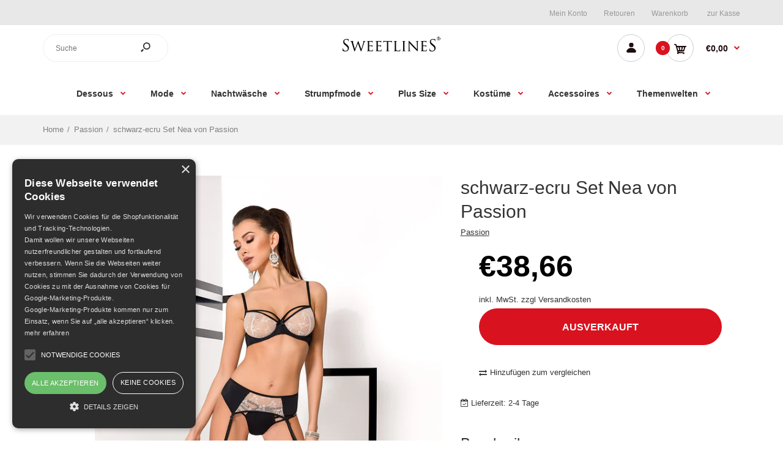

--- FILE ---
content_type: text/html; charset=utf-8
request_url: https://sweetlines.de/products/schwarz-ecru-set-nea-von-passion
body_size: 27698
content:
 <!DOCTYPE html>
<!--[if IE 7]><html lang="de" class="ie7 responsive"><![endif]-->
<!--[if IE 8]><html lang="de" class="ie8 responsive"><![endif]-->
<!--[if IE 9]><html lang="de" class="ie9 responsive"><![endif]-->
<!--[if !IE]><!--><html lang="de" class="responsive"><!--<![endif]-->
<head>
  <meta charset="utf-8" />
  <!--[if IE]><meta http-equiv='X-UA-Compatible' content='IE=edge,chrome=1' /><![endif]--><meta name="viewport" content="width=device-width, initial-scale=1, minimum-scale=1, maximum-scale=1" /><link rel="canonical" href="https://sweetlines.de/products/schwarz-ecru-set-nea-von-passion" /><link rel="shortcut icon" href="//sweetlines.de/cdn/shop/t/3/assets/favicon.png?v=175206132042442841881599141894" type="image/x-icon" /><meta name="description" content="Set, gefertigt aus dehnbarem Material und Spitze. Der BH und Strumpfhaltergürtel haben einen zweifach verstellbaren Hakenverschluss auf der Rückseite. Die Strumpfhalter und Träger sind verstellbar. Der BH hat Bügel. String-Tanga inklusive. Der Artikel ist in einer Hochglanzbox verpackt. Pflegehinweis : 30Grad Handwäsch" /><title>schwarz-ecru Set Nea von Passion</title>
<!-- /snippets/social-meta-tags.liquid -->
<meta property="og:site_name" content="sweetlines.de">
<meta property="og:url" content="https://sweetlines.de/products/schwarz-ecru-set-nea-von-passion">
<meta property="og:title" content="schwarz-ecru Set Nea von Passion">
<meta property="og:type" content="product">
<meta property="og:description" content="Set, gefertigt aus dehnbarem Material und Spitze. Der BH und Strumpfhaltergürtel haben einen zweifach verstellbaren Hakenverschluss auf der Rückseite. Die Strumpfhalter und Träger sind verstellbar. Der BH hat Bügel. String-Tanga inklusive. Der Artikel ist in einer Hochglanzbox verpackt. Pflegehinweis : 30Grad Handwäsch"><meta property="og:price:amount" content="38,66">
  <meta property="og:price:currency" content="EUR">
  <meta property="og:price:amount_currency" content="€38,66"><meta property="og:image" content="http://sweetlines.de/cdn/shop/products/pa594637_nea_set_1024x1024.jpg?v=1597968219"><meta property="og:image" content="http://sweetlines.de/cdn/shop/products/pa594637_nea_set_1_1024x1024.jpg?v=1597968219"><meta property="og:image" content="http://sweetlines.de/cdn/shop/products/pa594637_nea_set_2_1024x1024.jpg?v=1597968219">
<meta property="og:image:secure_url" content="https://sweetlines.de/cdn/shop/products/pa594637_nea_set_1024x1024.jpg?v=1597968219"><meta property="og:image:secure_url" content="https://sweetlines.de/cdn/shop/products/pa594637_nea_set_1_1024x1024.jpg?v=1597968219"><meta property="og:image:secure_url" content="https://sweetlines.de/cdn/shop/products/pa594637_nea_set_2_1024x1024.jpg?v=1597968219">

<meta name="twitter:site" content="@">
<meta name="twitter:card" content="summary_large_image">
<meta name="twitter:title" content="schwarz-ecru Set Nea von Passion">
<meta name="twitter:description" content="Set, gefertigt aus dehnbarem Material und Spitze. Der BH und Strumpfhaltergürtel haben einen zweifach verstellbaren Hakenverschluss auf der Rückseite. Die Strumpfhalter und Träger sind verstellbar. Der BH hat Bügel. String-Tanga inklusive. Der Artikel ist in einer Hochglanzbox verpackt. Pflegehinweis : 30Grad Handwäsch">
<link href="//sweetlines.de/cdn/shop/t/3/assets/rt.vendors.scss.css?v=73755595657467754501674768710" rel="stylesheet" type="text/css" media="all" /><link href="//sweetlines.de/cdn/shop/t/3/assets/rt.application.scss.css?v=137556072135225850781674594332" rel="stylesheet" type="text/css" media="all" /><link href="//sweetlines.de/cdn/shop/t/3/assets/rt.custom.scss.css?v=10246937594269309351674594332" rel="stylesheet" type="text/css" media="all" /><link href="//sweetlines.de/cdn/shop/t/3/assets/custom_code.scss.css?v=111584338638391567851599208022" rel="stylesheet" type="text/css" media="all" /><script>
window.sidebar=!1,
window.template="product",
window.rtl=!1,
window.popup_mailchimp_expire=0,
window.popup_mailchimp_period=0,
window.popup_mailchimp_delay=200,
window.popup_mailchimp_close=0,
window.products={},window.product_image_zoom=0,
window.asset_url="//sweetlines.de/cdn/shop/t/3/assets/?v=591",
window.swatch_color=true,
window.swatch_size=true,
window.shopping_cart_type="sidebar",
window.contact_map_address="110-3575 Saint-Laurent Blvd. Montréal, QC, Canada  H2X 2T7",
window.money_format="€{{amount_with_comma_separator}}",
window.show_multiple_currencies=false,window.all_results_text="Alle Ergebnisse anzeigen",
window.megamenu_active=!1,
window.megamenu_hover=!1,
window.megamenu_responsive=!1,
window.megamenu_responsive_design="yes",
window.fixed_header="menu",
window.compare="1",
window.pitem_row="2",
window.swatch_color="1",
window.swatch_size="1",
window.swatch_color_advanced="1";
window.hn_use = false;
window.hn_once = false;
window.social_instagram = false;
window.reviews_enable =false;
var theme = {
  apps: {
    details: "Einzelheiten",
    buyNow: "Kaufe jetzt",
  },
  strings: {
    addToCart: "In den Warenkorb",
    soldOut: "Ausverkauft",
    unavailable: "Nicht verfügbar",
    inStock: "Auf Lager",
    available: "Verfügbar: ",
    outStock: "Ausverkauft",
    sale: "Sale",
    btn_select_options: "Wähle eine Options",
    btn_add_to_cart: "In den Warenkorb"
  },
  settings: {
    moneyFormat:"€{{amount_with_comma_separator}}",
  },
  inventory: false,
  sale_percentages: null,
  asset_url: "\/\/sweetlines.de\/cdn\/shop\/t\/3\/assets\/?v=591"
}
var roar_api = {
  main_info: {
    theme_id: '18389593',
    owner_email: 'info@sweetlines.de',
    shop: 'sweetlines-de.myshopify.com',
    domain: 'sweetlines-de.myshopify.com',
   	rdomain: 'sweetlines.de',
    license: 'twqwuw303xx0tuupyy1ty03u21zrtz1vz'
  }
};
</script>
<script src="//sweetlines.de/cdn/shop/t/3/assets/jquery-2.1.4.min.js?v=3135571069599077391598002598" defer="defer"></script><link rel="stylesheet" type="text/css" href="https://cdn.shopify.com/s/files/1/0024/1149/5539/files/pe-icon-7-stroke.css"><link rel="stylesheet" type="text/css" href="https://cdn.shopify.com/s/files/1/0024/1149/5539/files/settings.css"><link rel="stylesheet" type="text/css" href="https://cdn.shopify.com/s/files/1/0024/1149/5539/files/navigation.css"><link rel="stylesheet" type="text/css" href="https://cdn.shopify.com/s/files/1/0024/1149/5539/files/layers.css"><script src="https://cdn.shopify.com/s/files/1/0024/1149/5539/files/jquery.themepunch.tools.min.js" defer="defer"></script><script src="https://cdn.shopify.com/s/files/1/0024/1149/5539/files/jquery.themepunch.revolution.min.js?4556" defer="defer"></script><script type="text/javascript">
  var weketingShop = {
    shop:"sweetlines-de.myshopify.com",
    moneyFormat:"€{{amount_with_comma_separator}}",productJson:{"id":5530005700768,"title":"schwarz-ecru Set Nea von Passion","handle":"schwarz-ecru-set-nea-von-passion","description":"Set, gefertigt aus dehnbarem Material und Spitze. Der BH und Strumpfhaltergürtel haben einen zweifach verstellbaren Hakenverschluss auf der Rückseite. Die Strumpfhalter und Träger sind verstellbar. Der BH hat Bügel. String-Tanga inklusive.\r\n\r\nDer Artikel ist in einer Hochglanzbox verpackt. \r\nPflegehinweis : 30Grad Handwäsche\r\n\r\n\r\n\r\n\u003cbr\u003e\u003cbr\u003eFarbe: ecru\r\n\u003cbr\u003eGrößen: S\/M, L\/XL, XXL\/XXXL\r\n\u003cbr\u003eMaterial: 85% Polyester \/ 10% Polymaid \/ 5% Elastan","published_at":"2020-08-21T02:03:39+02:00","created_at":"2020-08-21T02:03:39+02:00","vendor":"Passion","type":"","tags":["ecru","L\/XL","Passion","S\/M","XXL\/XXXL"],"price":3866,"price_min":3866,"price_max":3866,"available":false,"price_varies":false,"compare_at_price":null,"compare_at_price_min":0,"compare_at_price_max":0,"compare_at_price_varies":false,"variants":[{"id":35785572253856,"title":"S\/M","option1":"S\/M","option2":null,"option3":null,"sku":"PA594636-S\/M","requires_shipping":true,"taxable":true,"featured_image":null,"available":false,"name":"schwarz-ecru Set Nea von Passion - S\/M","public_title":"S\/M","options":["S\/M"],"price":3866,"weight":200,"compare_at_price":null,"inventory_management":"shopify","barcode":"","requires_selling_plan":false,"selling_plan_allocations":[]},{"id":35785572286624,"title":"L\/XL","option1":"L\/XL","option2":null,"option3":null,"sku":"PA594635-L\/XL","requires_shipping":true,"taxable":true,"featured_image":null,"available":false,"name":"schwarz-ecru Set Nea von Passion - L\/XL","public_title":"L\/XL","options":["L\/XL"],"price":3866,"weight":200,"compare_at_price":null,"inventory_management":"shopify","barcode":"","requires_selling_plan":false,"selling_plan_allocations":[]},{"id":35785572319392,"title":"XXL\/XXXL","option1":"XXL\/XXXL","option2":null,"option3":null,"sku":"PA594637-XXL\/XXXL","requires_shipping":true,"taxable":true,"featured_image":null,"available":false,"name":"schwarz-ecru Set Nea von Passion - XXL\/XXXL","public_title":"XXL\/XXXL","options":["XXL\/XXXL"],"price":3866,"weight":200,"compare_at_price":null,"inventory_management":"shopify","barcode":"","requires_selling_plan":false,"selling_plan_allocations":[]}],"images":["\/\/sweetlines.de\/cdn\/shop\/products\/pa594637_nea_set.jpg?v=1597968219","\/\/sweetlines.de\/cdn\/shop\/products\/pa594637_nea_set_1.jpg?v=1597968219","\/\/sweetlines.de\/cdn\/shop\/products\/pa594637_nea_set_2.jpg?v=1597968219","\/\/sweetlines.de\/cdn\/shop\/products\/pa594637_nea_set_3.jpg?v=1597968219"],"featured_image":"\/\/sweetlines.de\/cdn\/shop\/products\/pa594637_nea_set.jpg?v=1597968219","options":["Größe"],"media":[{"alt":null,"id":10789575393440,"position":1,"preview_image":{"aspect_ratio":0.667,"height":1600,"width":1067,"src":"\/\/sweetlines.de\/cdn\/shop\/products\/pa594637_nea_set.jpg?v=1597968219"},"aspect_ratio":0.667,"height":1600,"media_type":"image","src":"\/\/sweetlines.de\/cdn\/shop\/products\/pa594637_nea_set.jpg?v=1597968219","width":1067},{"alt":null,"id":10789575426208,"position":2,"preview_image":{"aspect_ratio":0.667,"height":1600,"width":1067,"src":"\/\/sweetlines.de\/cdn\/shop\/products\/pa594637_nea_set_1.jpg?v=1597968219"},"aspect_ratio":0.667,"height":1600,"media_type":"image","src":"\/\/sweetlines.de\/cdn\/shop\/products\/pa594637_nea_set_1.jpg?v=1597968219","width":1067},{"alt":null,"id":10789575458976,"position":3,"preview_image":{"aspect_ratio":0.667,"height":1600,"width":1067,"src":"\/\/sweetlines.de\/cdn\/shop\/products\/pa594637_nea_set_2.jpg?v=1597968219"},"aspect_ratio":0.667,"height":1600,"media_type":"image","src":"\/\/sweetlines.de\/cdn\/shop\/products\/pa594637_nea_set_2.jpg?v=1597968219","width":1067},{"alt":null,"id":10789575491744,"position":4,"preview_image":{"aspect_ratio":0.667,"height":1200,"width":800,"src":"\/\/sweetlines.de\/cdn\/shop\/products\/pa594637_nea_set_3.jpg?v=1597968219"},"aspect_ratio":0.667,"height":1200,"media_type":"image","src":"\/\/sweetlines.de\/cdn\/shop\/products\/pa594637_nea_set_3.jpg?v=1597968219","width":800}],"requires_selling_plan":false,"selling_plan_groups":[],"content":"Set, gefertigt aus dehnbarem Material und Spitze. Der BH und Strumpfhaltergürtel haben einen zweifach verstellbaren Hakenverschluss auf der Rückseite. Die Strumpfhalter und Träger sind verstellbar. Der BH hat Bügel. String-Tanga inklusive.\r\n\r\nDer Artikel ist in einer Hochglanzbox verpackt. \r\nPflegehinweis : 30Grad Handwäsche\r\n\r\n\r\n\r\n\u003cbr\u003e\u003cbr\u003eFarbe: ecru\r\n\u003cbr\u003eGrößen: S\/M, L\/XL, XXL\/XXXL\r\n\u003cbr\u003eMaterial: 85% Polyester \/ 10% Polymaid \/ 5% Elastan"},};
</script><script>window.performance && window.performance.mark && window.performance.mark('shopify.content_for_header.start');</script><meta name="google-site-verification" content="pfcS1s_XF4f4-tkRzz59d20QiuchvryM87jLOAatny0">
<meta id="shopify-digital-wallet" name="shopify-digital-wallet" content="/46485045408/digital_wallets/dialog">
<link rel="alternate" type="application/json+oembed" href="https://sweetlines.de/products/schwarz-ecru-set-nea-von-passion.oembed">
<script async="async" src="/checkouts/internal/preloads.js?locale=de-DE"></script>
<script id="shopify-features" type="application/json">{"accessToken":"8acc4ba7aa834c78af40f078119f1324","betas":["rich-media-storefront-analytics"],"domain":"sweetlines.de","predictiveSearch":true,"shopId":46485045408,"locale":"de"}</script>
<script>var Shopify = Shopify || {};
Shopify.shop = "sweetlines-de.myshopify.com";
Shopify.locale = "de";
Shopify.currency = {"active":"EUR","rate":"1.0"};
Shopify.country = "DE";
Shopify.theme = {"name":"Fastor Fashion12","id":108842090656,"schema_name":"Fastor","schema_version":"4.6","theme_store_id":null,"role":"main"};
Shopify.theme.handle = "null";
Shopify.theme.style = {"id":null,"handle":null};
Shopify.cdnHost = "sweetlines.de/cdn";
Shopify.routes = Shopify.routes || {};
Shopify.routes.root = "/";</script>
<script type="module">!function(o){(o.Shopify=o.Shopify||{}).modules=!0}(window);</script>
<script>!function(o){function n(){var o=[];function n(){o.push(Array.prototype.slice.apply(arguments))}return n.q=o,n}var t=o.Shopify=o.Shopify||{};t.loadFeatures=n(),t.autoloadFeatures=n()}(window);</script>
<script id="shop-js-analytics" type="application/json">{"pageType":"product"}</script>
<script defer="defer" async type="module" src="//sweetlines.de/cdn/shopifycloud/shop-js/modules/v2/client.init-shop-cart-sync_kxAhZfSm.de.esm.js"></script>
<script defer="defer" async type="module" src="//sweetlines.de/cdn/shopifycloud/shop-js/modules/v2/chunk.common_5BMd6ono.esm.js"></script>
<script type="module">
  await import("//sweetlines.de/cdn/shopifycloud/shop-js/modules/v2/client.init-shop-cart-sync_kxAhZfSm.de.esm.js");
await import("//sweetlines.de/cdn/shopifycloud/shop-js/modules/v2/chunk.common_5BMd6ono.esm.js");

  window.Shopify.SignInWithShop?.initShopCartSync?.({"fedCMEnabled":true,"windoidEnabled":true});

</script>
<script>(function() {
  var isLoaded = false;
  function asyncLoad() {
    if (isLoaded) return;
    isLoaded = true;
    var urls = ["\/\/searchserverapi.com\/widgets\/shopify\/init.js?a=9S7D8M4c3T\u0026shop=sweetlines-de.myshopify.com"];
    for (var i = 0; i < urls.length; i++) {
      var s = document.createElement('script');
      s.type = 'text/javascript';
      s.async = true;
      s.src = urls[i];
      var x = document.getElementsByTagName('script')[0];
      x.parentNode.insertBefore(s, x);
    }
  };
  if(window.attachEvent) {
    window.attachEvent('onload', asyncLoad);
  } else {
    window.addEventListener('load', asyncLoad, false);
  }
})();</script>
<script id="__st">var __st={"a":46485045408,"offset":3600,"reqid":"5572b8e2-a252-4e6b-9997-01fdb27a225d-1768984976","pageurl":"sweetlines.de\/products\/schwarz-ecru-set-nea-von-passion","u":"c572357a292b","p":"product","rtyp":"product","rid":5530005700768};</script>
<script>window.ShopifyPaypalV4VisibilityTracking = true;</script>
<script id="captcha-bootstrap">!function(){'use strict';const t='contact',e='account',n='new_comment',o=[[t,t],['blogs',n],['comments',n],[t,'customer']],c=[[e,'customer_login'],[e,'guest_login'],[e,'recover_customer_password'],[e,'create_customer']],r=t=>t.map((([t,e])=>`form[action*='/${t}']:not([data-nocaptcha='true']) input[name='form_type'][value='${e}']`)).join(','),a=t=>()=>t?[...document.querySelectorAll(t)].map((t=>t.form)):[];function s(){const t=[...o],e=r(t);return a(e)}const i='password',u='form_key',d=['recaptcha-v3-token','g-recaptcha-response','h-captcha-response',i],f=()=>{try{return window.sessionStorage}catch{return}},m='__shopify_v',_=t=>t.elements[u];function p(t,e,n=!1){try{const o=window.sessionStorage,c=JSON.parse(o.getItem(e)),{data:r}=function(t){const{data:e,action:n}=t;return t[m]||n?{data:e,action:n}:{data:t,action:n}}(c);for(const[e,n]of Object.entries(r))t.elements[e]&&(t.elements[e].value=n);n&&o.removeItem(e)}catch(o){console.error('form repopulation failed',{error:o})}}const l='form_type',E='cptcha';function T(t){t.dataset[E]=!0}const w=window,h=w.document,L='Shopify',v='ce_forms',y='captcha';let A=!1;((t,e)=>{const n=(g='f06e6c50-85a8-45c8-87d0-21a2b65856fe',I='https://cdn.shopify.com/shopifycloud/storefront-forms-hcaptcha/ce_storefront_forms_captcha_hcaptcha.v1.5.2.iife.js',D={infoText:'Durch hCaptcha geschützt',privacyText:'Datenschutz',termsText:'Allgemeine Geschäftsbedingungen'},(t,e,n)=>{const o=w[L][v],c=o.bindForm;if(c)return c(t,g,e,D).then(n);var r;o.q.push([[t,g,e,D],n]),r=I,A||(h.body.append(Object.assign(h.createElement('script'),{id:'captcha-provider',async:!0,src:r})),A=!0)});var g,I,D;w[L]=w[L]||{},w[L][v]=w[L][v]||{},w[L][v].q=[],w[L][y]=w[L][y]||{},w[L][y].protect=function(t,e){n(t,void 0,e),T(t)},Object.freeze(w[L][y]),function(t,e,n,w,h,L){const[v,y,A,g]=function(t,e,n){const i=e?o:[],u=t?c:[],d=[...i,...u],f=r(d),m=r(i),_=r(d.filter((([t,e])=>n.includes(e))));return[a(f),a(m),a(_),s()]}(w,h,L),I=t=>{const e=t.target;return e instanceof HTMLFormElement?e:e&&e.form},D=t=>v().includes(t);t.addEventListener('submit',(t=>{const e=I(t);if(!e)return;const n=D(e)&&!e.dataset.hcaptchaBound&&!e.dataset.recaptchaBound,o=_(e),c=g().includes(e)&&(!o||!o.value);(n||c)&&t.preventDefault(),c&&!n&&(function(t){try{if(!f())return;!function(t){const e=f();if(!e)return;const n=_(t);if(!n)return;const o=n.value;o&&e.removeItem(o)}(t);const e=Array.from(Array(32),(()=>Math.random().toString(36)[2])).join('');!function(t,e){_(t)||t.append(Object.assign(document.createElement('input'),{type:'hidden',name:u})),t.elements[u].value=e}(t,e),function(t,e){const n=f();if(!n)return;const o=[...t.querySelectorAll(`input[type='${i}']`)].map((({name:t})=>t)),c=[...d,...o],r={};for(const[a,s]of new FormData(t).entries())c.includes(a)||(r[a]=s);n.setItem(e,JSON.stringify({[m]:1,action:t.action,data:r}))}(t,e)}catch(e){console.error('failed to persist form',e)}}(e),e.submit())}));const S=(t,e)=>{t&&!t.dataset[E]&&(n(t,e.some((e=>e===t))),T(t))};for(const o of['focusin','change'])t.addEventListener(o,(t=>{const e=I(t);D(e)&&S(e,y())}));const B=e.get('form_key'),M=e.get(l),P=B&&M;t.addEventListener('DOMContentLoaded',(()=>{const t=y();if(P)for(const e of t)e.elements[l].value===M&&p(e,B);[...new Set([...A(),...v().filter((t=>'true'===t.dataset.shopifyCaptcha))])].forEach((e=>S(e,t)))}))}(h,new URLSearchParams(w.location.search),n,t,e,['guest_login'])})(!0,!0)}();</script>
<script integrity="sha256-4kQ18oKyAcykRKYeNunJcIwy7WH5gtpwJnB7kiuLZ1E=" data-source-attribution="shopify.loadfeatures" defer="defer" src="//sweetlines.de/cdn/shopifycloud/storefront/assets/storefront/load_feature-a0a9edcb.js" crossorigin="anonymous"></script>
<script data-source-attribution="shopify.dynamic_checkout.dynamic.init">var Shopify=Shopify||{};Shopify.PaymentButton=Shopify.PaymentButton||{isStorefrontPortableWallets:!0,init:function(){window.Shopify.PaymentButton.init=function(){};var t=document.createElement("script");t.src="https://sweetlines.de/cdn/shopifycloud/portable-wallets/latest/portable-wallets.de.js",t.type="module",document.head.appendChild(t)}};
</script>
<script data-source-attribution="shopify.dynamic_checkout.buyer_consent">
  function portableWalletsHideBuyerConsent(e){var t=document.getElementById("shopify-buyer-consent"),n=document.getElementById("shopify-subscription-policy-button");t&&n&&(t.classList.add("hidden"),t.setAttribute("aria-hidden","true"),n.removeEventListener("click",e))}function portableWalletsShowBuyerConsent(e){var t=document.getElementById("shopify-buyer-consent"),n=document.getElementById("shopify-subscription-policy-button");t&&n&&(t.classList.remove("hidden"),t.removeAttribute("aria-hidden"),n.addEventListener("click",e))}window.Shopify?.PaymentButton&&(window.Shopify.PaymentButton.hideBuyerConsent=portableWalletsHideBuyerConsent,window.Shopify.PaymentButton.showBuyerConsent=portableWalletsShowBuyerConsent);
</script>
<script data-source-attribution="shopify.dynamic_checkout.cart.bootstrap">document.addEventListener("DOMContentLoaded",(function(){function t(){return document.querySelector("shopify-accelerated-checkout-cart, shopify-accelerated-checkout")}if(t())Shopify.PaymentButton.init();else{new MutationObserver((function(e,n){t()&&(Shopify.PaymentButton.init(),n.disconnect())})).observe(document.body,{childList:!0,subtree:!0})}}));
</script>

<script>window.performance && window.performance.mark && window.performance.mark('shopify.content_for_header.end');</script>
  <script type="text/javascript">
  var weketingShop = {
    shop:"sweetlines-de.myshopify.com",
    moneyFormat:"€{{amount_with_comma_separator}}",productJson:{"id":5530005700768,"title":"schwarz-ecru Set Nea von Passion","handle":"schwarz-ecru-set-nea-von-passion","description":"Set, gefertigt aus dehnbarem Material und Spitze. Der BH und Strumpfhaltergürtel haben einen zweifach verstellbaren Hakenverschluss auf der Rückseite. Die Strumpfhalter und Träger sind verstellbar. Der BH hat Bügel. String-Tanga inklusive.\r\n\r\nDer Artikel ist in einer Hochglanzbox verpackt. \r\nPflegehinweis : 30Grad Handwäsche\r\n\r\n\r\n\r\n\u003cbr\u003e\u003cbr\u003eFarbe: ecru\r\n\u003cbr\u003eGrößen: S\/M, L\/XL, XXL\/XXXL\r\n\u003cbr\u003eMaterial: 85% Polyester \/ 10% Polymaid \/ 5% Elastan","published_at":"2020-08-21T02:03:39+02:00","created_at":"2020-08-21T02:03:39+02:00","vendor":"Passion","type":"","tags":["ecru","L\/XL","Passion","S\/M","XXL\/XXXL"],"price":3866,"price_min":3866,"price_max":3866,"available":false,"price_varies":false,"compare_at_price":null,"compare_at_price_min":0,"compare_at_price_max":0,"compare_at_price_varies":false,"variants":[{"id":35785572253856,"title":"S\/M","option1":"S\/M","option2":null,"option3":null,"sku":"PA594636-S\/M","requires_shipping":true,"taxable":true,"featured_image":null,"available":false,"name":"schwarz-ecru Set Nea von Passion - S\/M","public_title":"S\/M","options":["S\/M"],"price":3866,"weight":200,"compare_at_price":null,"inventory_management":"shopify","barcode":"","requires_selling_plan":false,"selling_plan_allocations":[]},{"id":35785572286624,"title":"L\/XL","option1":"L\/XL","option2":null,"option3":null,"sku":"PA594635-L\/XL","requires_shipping":true,"taxable":true,"featured_image":null,"available":false,"name":"schwarz-ecru Set Nea von Passion - L\/XL","public_title":"L\/XL","options":["L\/XL"],"price":3866,"weight":200,"compare_at_price":null,"inventory_management":"shopify","barcode":"","requires_selling_plan":false,"selling_plan_allocations":[]},{"id":35785572319392,"title":"XXL\/XXXL","option1":"XXL\/XXXL","option2":null,"option3":null,"sku":"PA594637-XXL\/XXXL","requires_shipping":true,"taxable":true,"featured_image":null,"available":false,"name":"schwarz-ecru Set Nea von Passion - XXL\/XXXL","public_title":"XXL\/XXXL","options":["XXL\/XXXL"],"price":3866,"weight":200,"compare_at_price":null,"inventory_management":"shopify","barcode":"","requires_selling_plan":false,"selling_plan_allocations":[]}],"images":["\/\/sweetlines.de\/cdn\/shop\/products\/pa594637_nea_set.jpg?v=1597968219","\/\/sweetlines.de\/cdn\/shop\/products\/pa594637_nea_set_1.jpg?v=1597968219","\/\/sweetlines.de\/cdn\/shop\/products\/pa594637_nea_set_2.jpg?v=1597968219","\/\/sweetlines.de\/cdn\/shop\/products\/pa594637_nea_set_3.jpg?v=1597968219"],"featured_image":"\/\/sweetlines.de\/cdn\/shop\/products\/pa594637_nea_set.jpg?v=1597968219","options":["Größe"],"media":[{"alt":null,"id":10789575393440,"position":1,"preview_image":{"aspect_ratio":0.667,"height":1600,"width":1067,"src":"\/\/sweetlines.de\/cdn\/shop\/products\/pa594637_nea_set.jpg?v=1597968219"},"aspect_ratio":0.667,"height":1600,"media_type":"image","src":"\/\/sweetlines.de\/cdn\/shop\/products\/pa594637_nea_set.jpg?v=1597968219","width":1067},{"alt":null,"id":10789575426208,"position":2,"preview_image":{"aspect_ratio":0.667,"height":1600,"width":1067,"src":"\/\/sweetlines.de\/cdn\/shop\/products\/pa594637_nea_set_1.jpg?v=1597968219"},"aspect_ratio":0.667,"height":1600,"media_type":"image","src":"\/\/sweetlines.de\/cdn\/shop\/products\/pa594637_nea_set_1.jpg?v=1597968219","width":1067},{"alt":null,"id":10789575458976,"position":3,"preview_image":{"aspect_ratio":0.667,"height":1600,"width":1067,"src":"\/\/sweetlines.de\/cdn\/shop\/products\/pa594637_nea_set_2.jpg?v=1597968219"},"aspect_ratio":0.667,"height":1600,"media_type":"image","src":"\/\/sweetlines.de\/cdn\/shop\/products\/pa594637_nea_set_2.jpg?v=1597968219","width":1067},{"alt":null,"id":10789575491744,"position":4,"preview_image":{"aspect_ratio":0.667,"height":1200,"width":800,"src":"\/\/sweetlines.de\/cdn\/shop\/products\/pa594637_nea_set_3.jpg?v=1597968219"},"aspect_ratio":0.667,"height":1200,"media_type":"image","src":"\/\/sweetlines.de\/cdn\/shop\/products\/pa594637_nea_set_3.jpg?v=1597968219","width":800}],"requires_selling_plan":false,"selling_plan_groups":[],"content":"Set, gefertigt aus dehnbarem Material und Spitze. Der BH und Strumpfhaltergürtel haben einen zweifach verstellbaren Hakenverschluss auf der Rückseite. Die Strumpfhalter und Träger sind verstellbar. Der BH hat Bügel. String-Tanga inklusive.\r\n\r\nDer Artikel ist in einer Hochglanzbox verpackt. \r\nPflegehinweis : 30Grad Handwäsche\r\n\r\n\r\n\r\n\u003cbr\u003e\u003cbr\u003eFarbe: ecru\r\n\u003cbr\u003eGrößen: S\/M, L\/XL, XXL\/XXXL\r\n\u003cbr\u003eMaterial: 85% Polyester \/ 10% Polymaid \/ 5% Elastan"},};
</script>
<link href="https://monorail-edge.shopifysvc.com" rel="dns-prefetch">
<script>(function(){if ("sendBeacon" in navigator && "performance" in window) {try {var session_token_from_headers = performance.getEntriesByType('navigation')[0].serverTiming.find(x => x.name == '_s').description;} catch {var session_token_from_headers = undefined;}var session_cookie_matches = document.cookie.match(/_shopify_s=([^;]*)/);var session_token_from_cookie = session_cookie_matches && session_cookie_matches.length === 2 ? session_cookie_matches[1] : "";var session_token = session_token_from_headers || session_token_from_cookie || "";function handle_abandonment_event(e) {var entries = performance.getEntries().filter(function(entry) {return /monorail-edge.shopifysvc.com/.test(entry.name);});if (!window.abandonment_tracked && entries.length === 0) {window.abandonment_tracked = true;var currentMs = Date.now();var navigation_start = performance.timing.navigationStart;var payload = {shop_id: 46485045408,url: window.location.href,navigation_start,duration: currentMs - navigation_start,session_token,page_type: "product"};window.navigator.sendBeacon("https://monorail-edge.shopifysvc.com/v1/produce", JSON.stringify({schema_id: "online_store_buyer_site_abandonment/1.1",payload: payload,metadata: {event_created_at_ms: currentMs,event_sent_at_ms: currentMs}}));}}window.addEventListener('pagehide', handle_abandonment_event);}}());</script>
<script id="web-pixels-manager-setup">(function e(e,d,r,n,o){if(void 0===o&&(o={}),!Boolean(null===(a=null===(i=window.Shopify)||void 0===i?void 0:i.analytics)||void 0===a?void 0:a.replayQueue)){var i,a;window.Shopify=window.Shopify||{};var t=window.Shopify;t.analytics=t.analytics||{};var s=t.analytics;s.replayQueue=[],s.publish=function(e,d,r){return s.replayQueue.push([e,d,r]),!0};try{self.performance.mark("wpm:start")}catch(e){}var l=function(){var e={modern:/Edge?\/(1{2}[4-9]|1[2-9]\d|[2-9]\d{2}|\d{4,})\.\d+(\.\d+|)|Firefox\/(1{2}[4-9]|1[2-9]\d|[2-9]\d{2}|\d{4,})\.\d+(\.\d+|)|Chrom(ium|e)\/(9{2}|\d{3,})\.\d+(\.\d+|)|(Maci|X1{2}).+ Version\/(15\.\d+|(1[6-9]|[2-9]\d|\d{3,})\.\d+)([,.]\d+|)( \(\w+\)|)( Mobile\/\w+|) Safari\/|Chrome.+OPR\/(9{2}|\d{3,})\.\d+\.\d+|(CPU[ +]OS|iPhone[ +]OS|CPU[ +]iPhone|CPU IPhone OS|CPU iPad OS)[ +]+(15[._]\d+|(1[6-9]|[2-9]\d|\d{3,})[._]\d+)([._]\d+|)|Android:?[ /-](13[3-9]|1[4-9]\d|[2-9]\d{2}|\d{4,})(\.\d+|)(\.\d+|)|Android.+Firefox\/(13[5-9]|1[4-9]\d|[2-9]\d{2}|\d{4,})\.\d+(\.\d+|)|Android.+Chrom(ium|e)\/(13[3-9]|1[4-9]\d|[2-9]\d{2}|\d{4,})\.\d+(\.\d+|)|SamsungBrowser\/([2-9]\d|\d{3,})\.\d+/,legacy:/Edge?\/(1[6-9]|[2-9]\d|\d{3,})\.\d+(\.\d+|)|Firefox\/(5[4-9]|[6-9]\d|\d{3,})\.\d+(\.\d+|)|Chrom(ium|e)\/(5[1-9]|[6-9]\d|\d{3,})\.\d+(\.\d+|)([\d.]+$|.*Safari\/(?![\d.]+ Edge\/[\d.]+$))|(Maci|X1{2}).+ Version\/(10\.\d+|(1[1-9]|[2-9]\d|\d{3,})\.\d+)([,.]\d+|)( \(\w+\)|)( Mobile\/\w+|) Safari\/|Chrome.+OPR\/(3[89]|[4-9]\d|\d{3,})\.\d+\.\d+|(CPU[ +]OS|iPhone[ +]OS|CPU[ +]iPhone|CPU IPhone OS|CPU iPad OS)[ +]+(10[._]\d+|(1[1-9]|[2-9]\d|\d{3,})[._]\d+)([._]\d+|)|Android:?[ /-](13[3-9]|1[4-9]\d|[2-9]\d{2}|\d{4,})(\.\d+|)(\.\d+|)|Mobile Safari.+OPR\/([89]\d|\d{3,})\.\d+\.\d+|Android.+Firefox\/(13[5-9]|1[4-9]\d|[2-9]\d{2}|\d{4,})\.\d+(\.\d+|)|Android.+Chrom(ium|e)\/(13[3-9]|1[4-9]\d|[2-9]\d{2}|\d{4,})\.\d+(\.\d+|)|Android.+(UC? ?Browser|UCWEB|U3)[ /]?(15\.([5-9]|\d{2,})|(1[6-9]|[2-9]\d|\d{3,})\.\d+)\.\d+|SamsungBrowser\/(5\.\d+|([6-9]|\d{2,})\.\d+)|Android.+MQ{2}Browser\/(14(\.(9|\d{2,})|)|(1[5-9]|[2-9]\d|\d{3,})(\.\d+|))(\.\d+|)|K[Aa][Ii]OS\/(3\.\d+|([4-9]|\d{2,})\.\d+)(\.\d+|)/},d=e.modern,r=e.legacy,n=navigator.userAgent;return n.match(d)?"modern":n.match(r)?"legacy":"unknown"}(),u="modern"===l?"modern":"legacy",c=(null!=n?n:{modern:"",legacy:""})[u],f=function(e){return[e.baseUrl,"/wpm","/b",e.hashVersion,"modern"===e.buildTarget?"m":"l",".js"].join("")}({baseUrl:d,hashVersion:r,buildTarget:u}),m=function(e){var d=e.version,r=e.bundleTarget,n=e.surface,o=e.pageUrl,i=e.monorailEndpoint;return{emit:function(e){var a=e.status,t=e.errorMsg,s=(new Date).getTime(),l=JSON.stringify({metadata:{event_sent_at_ms:s},events:[{schema_id:"web_pixels_manager_load/3.1",payload:{version:d,bundle_target:r,page_url:o,status:a,surface:n,error_msg:t},metadata:{event_created_at_ms:s}}]});if(!i)return console&&console.warn&&console.warn("[Web Pixels Manager] No Monorail endpoint provided, skipping logging."),!1;try{return self.navigator.sendBeacon.bind(self.navigator)(i,l)}catch(e){}var u=new XMLHttpRequest;try{return u.open("POST",i,!0),u.setRequestHeader("Content-Type","text/plain"),u.send(l),!0}catch(e){return console&&console.warn&&console.warn("[Web Pixels Manager] Got an unhandled error while logging to Monorail."),!1}}}}({version:r,bundleTarget:l,surface:e.surface,pageUrl:self.location.href,monorailEndpoint:e.monorailEndpoint});try{o.browserTarget=l,function(e){var d=e.src,r=e.async,n=void 0===r||r,o=e.onload,i=e.onerror,a=e.sri,t=e.scriptDataAttributes,s=void 0===t?{}:t,l=document.createElement("script"),u=document.querySelector("head"),c=document.querySelector("body");if(l.async=n,l.src=d,a&&(l.integrity=a,l.crossOrigin="anonymous"),s)for(var f in s)if(Object.prototype.hasOwnProperty.call(s,f))try{l.dataset[f]=s[f]}catch(e){}if(o&&l.addEventListener("load",o),i&&l.addEventListener("error",i),u)u.appendChild(l);else{if(!c)throw new Error("Did not find a head or body element to append the script");c.appendChild(l)}}({src:f,async:!0,onload:function(){if(!function(){var e,d;return Boolean(null===(d=null===(e=window.Shopify)||void 0===e?void 0:e.analytics)||void 0===d?void 0:d.initialized)}()){var d=window.webPixelsManager.init(e)||void 0;if(d){var r=window.Shopify.analytics;r.replayQueue.forEach((function(e){var r=e[0],n=e[1],o=e[2];d.publishCustomEvent(r,n,o)})),r.replayQueue=[],r.publish=d.publishCustomEvent,r.visitor=d.visitor,r.initialized=!0}}},onerror:function(){return m.emit({status:"failed",errorMsg:"".concat(f," has failed to load")})},sri:function(e){var d=/^sha384-[A-Za-z0-9+/=]+$/;return"string"==typeof e&&d.test(e)}(c)?c:"",scriptDataAttributes:o}),m.emit({status:"loading"})}catch(e){m.emit({status:"failed",errorMsg:(null==e?void 0:e.message)||"Unknown error"})}}})({shopId: 46485045408,storefrontBaseUrl: "https://sweetlines.de",extensionsBaseUrl: "https://extensions.shopifycdn.com/cdn/shopifycloud/web-pixels-manager",monorailEndpoint: "https://monorail-edge.shopifysvc.com/unstable/produce_batch",surface: "storefront-renderer",enabledBetaFlags: ["2dca8a86"],webPixelsConfigList: [{"id":"1036321036","configuration":"{\"config\":\"{\\\"pixel_id\\\":\\\"GT-PZSNZLX\\\",\\\"target_country\\\":\\\"DE\\\",\\\"gtag_events\\\":[{\\\"type\\\":\\\"purchase\\\",\\\"action_label\\\":\\\"MC-T83BJY6EHH\\\"},{\\\"type\\\":\\\"page_view\\\",\\\"action_label\\\":\\\"MC-T83BJY6EHH\\\"},{\\\"type\\\":\\\"view_item\\\",\\\"action_label\\\":\\\"MC-T83BJY6EHH\\\"}],\\\"enable_monitoring_mode\\\":false}\"}","eventPayloadVersion":"v1","runtimeContext":"OPEN","scriptVersion":"b2a88bafab3e21179ed38636efcd8a93","type":"APP","apiClientId":1780363,"privacyPurposes":[],"dataSharingAdjustments":{"protectedCustomerApprovalScopes":["read_customer_address","read_customer_email","read_customer_name","read_customer_personal_data","read_customer_phone"]}},{"id":"449413388","configuration":"{\"pixel_id\":\"731874820694000\",\"pixel_type\":\"facebook_pixel\",\"metaapp_system_user_token\":\"-\"}","eventPayloadVersion":"v1","runtimeContext":"OPEN","scriptVersion":"ca16bc87fe92b6042fbaa3acc2fbdaa6","type":"APP","apiClientId":2329312,"privacyPurposes":["ANALYTICS","MARKETING","SALE_OF_DATA"],"dataSharingAdjustments":{"protectedCustomerApprovalScopes":["read_customer_address","read_customer_email","read_customer_name","read_customer_personal_data","read_customer_phone"]}},{"id":"171606284","eventPayloadVersion":"v1","runtimeContext":"LAX","scriptVersion":"1","type":"CUSTOM","privacyPurposes":["ANALYTICS"],"name":"Google Analytics tag (migrated)"},{"id":"shopify-app-pixel","configuration":"{}","eventPayloadVersion":"v1","runtimeContext":"STRICT","scriptVersion":"0450","apiClientId":"shopify-pixel","type":"APP","privacyPurposes":["ANALYTICS","MARKETING"]},{"id":"shopify-custom-pixel","eventPayloadVersion":"v1","runtimeContext":"LAX","scriptVersion":"0450","apiClientId":"shopify-pixel","type":"CUSTOM","privacyPurposes":["ANALYTICS","MARKETING"]}],isMerchantRequest: false,initData: {"shop":{"name":"sweetlines.de","paymentSettings":{"currencyCode":"EUR"},"myshopifyDomain":"sweetlines-de.myshopify.com","countryCode":"DE","storefrontUrl":"https:\/\/sweetlines.de"},"customer":null,"cart":null,"checkout":null,"productVariants":[{"price":{"amount":38.66,"currencyCode":"EUR"},"product":{"title":"schwarz-ecru Set Nea von Passion","vendor":"Passion","id":"5530005700768","untranslatedTitle":"schwarz-ecru Set Nea von Passion","url":"\/products\/schwarz-ecru-set-nea-von-passion","type":""},"id":"35785572253856","image":{"src":"\/\/sweetlines.de\/cdn\/shop\/products\/pa594637_nea_set.jpg?v=1597968219"},"sku":"PA594636-S\/M","title":"S\/M","untranslatedTitle":"S\/M"},{"price":{"amount":38.66,"currencyCode":"EUR"},"product":{"title":"schwarz-ecru Set Nea von Passion","vendor":"Passion","id":"5530005700768","untranslatedTitle":"schwarz-ecru Set Nea von Passion","url":"\/products\/schwarz-ecru-set-nea-von-passion","type":""},"id":"35785572286624","image":{"src":"\/\/sweetlines.de\/cdn\/shop\/products\/pa594637_nea_set.jpg?v=1597968219"},"sku":"PA594635-L\/XL","title":"L\/XL","untranslatedTitle":"L\/XL"},{"price":{"amount":38.66,"currencyCode":"EUR"},"product":{"title":"schwarz-ecru Set Nea von Passion","vendor":"Passion","id":"5530005700768","untranslatedTitle":"schwarz-ecru Set Nea von Passion","url":"\/products\/schwarz-ecru-set-nea-von-passion","type":""},"id":"35785572319392","image":{"src":"\/\/sweetlines.de\/cdn\/shop\/products\/pa594637_nea_set.jpg?v=1597968219"},"sku":"PA594637-XXL\/XXXL","title":"XXL\/XXXL","untranslatedTitle":"XXL\/XXXL"}],"purchasingCompany":null},},"https://sweetlines.de/cdn","fcfee988w5aeb613cpc8e4bc33m6693e112",{"modern":"","legacy":""},{"shopId":"46485045408","storefrontBaseUrl":"https:\/\/sweetlines.de","extensionBaseUrl":"https:\/\/extensions.shopifycdn.com\/cdn\/shopifycloud\/web-pixels-manager","surface":"storefront-renderer","enabledBetaFlags":"[\"2dca8a86\"]","isMerchantRequest":"false","hashVersion":"fcfee988w5aeb613cpc8e4bc33m6693e112","publish":"custom","events":"[[\"page_viewed\",{}],[\"product_viewed\",{\"productVariant\":{\"price\":{\"amount\":38.66,\"currencyCode\":\"EUR\"},\"product\":{\"title\":\"schwarz-ecru Set Nea von Passion\",\"vendor\":\"Passion\",\"id\":\"5530005700768\",\"untranslatedTitle\":\"schwarz-ecru Set Nea von Passion\",\"url\":\"\/products\/schwarz-ecru-set-nea-von-passion\",\"type\":\"\"},\"id\":\"35785572253856\",\"image\":{\"src\":\"\/\/sweetlines.de\/cdn\/shop\/products\/pa594637_nea_set.jpg?v=1597968219\"},\"sku\":\"PA594636-S\/M\",\"title\":\"S\/M\",\"untranslatedTitle\":\"S\/M\"}}]]"});</script><script>
  window.ShopifyAnalytics = window.ShopifyAnalytics || {};
  window.ShopifyAnalytics.meta = window.ShopifyAnalytics.meta || {};
  window.ShopifyAnalytics.meta.currency = 'EUR';
  var meta = {"product":{"id":5530005700768,"gid":"gid:\/\/shopify\/Product\/5530005700768","vendor":"Passion","type":"","handle":"schwarz-ecru-set-nea-von-passion","variants":[{"id":35785572253856,"price":3866,"name":"schwarz-ecru Set Nea von Passion - S\/M","public_title":"S\/M","sku":"PA594636-S\/M"},{"id":35785572286624,"price":3866,"name":"schwarz-ecru Set Nea von Passion - L\/XL","public_title":"L\/XL","sku":"PA594635-L\/XL"},{"id":35785572319392,"price":3866,"name":"schwarz-ecru Set Nea von Passion - XXL\/XXXL","public_title":"XXL\/XXXL","sku":"PA594637-XXL\/XXXL"}],"remote":false},"page":{"pageType":"product","resourceType":"product","resourceId":5530005700768,"requestId":"5572b8e2-a252-4e6b-9997-01fdb27a225d-1768984976"}};
  for (var attr in meta) {
    window.ShopifyAnalytics.meta[attr] = meta[attr];
  }
</script>
<script class="analytics">
  (function () {
    var customDocumentWrite = function(content) {
      var jquery = null;

      if (window.jQuery) {
        jquery = window.jQuery;
      } else if (window.Checkout && window.Checkout.$) {
        jquery = window.Checkout.$;
      }

      if (jquery) {
        jquery('body').append(content);
      }
    };

    var hasLoggedConversion = function(token) {
      if (token) {
        return document.cookie.indexOf('loggedConversion=' + token) !== -1;
      }
      return false;
    }

    var setCookieIfConversion = function(token) {
      if (token) {
        var twoMonthsFromNow = new Date(Date.now());
        twoMonthsFromNow.setMonth(twoMonthsFromNow.getMonth() + 2);

        document.cookie = 'loggedConversion=' + token + '; expires=' + twoMonthsFromNow;
      }
    }

    var trekkie = window.ShopifyAnalytics.lib = window.trekkie = window.trekkie || [];
    if (trekkie.integrations) {
      return;
    }
    trekkie.methods = [
      'identify',
      'page',
      'ready',
      'track',
      'trackForm',
      'trackLink'
    ];
    trekkie.factory = function(method) {
      return function() {
        var args = Array.prototype.slice.call(arguments);
        args.unshift(method);
        trekkie.push(args);
        return trekkie;
      };
    };
    for (var i = 0; i < trekkie.methods.length; i++) {
      var key = trekkie.methods[i];
      trekkie[key] = trekkie.factory(key);
    }
    trekkie.load = function(config) {
      trekkie.config = config || {};
      trekkie.config.initialDocumentCookie = document.cookie;
      var first = document.getElementsByTagName('script')[0];
      var script = document.createElement('script');
      script.type = 'text/javascript';
      script.onerror = function(e) {
        var scriptFallback = document.createElement('script');
        scriptFallback.type = 'text/javascript';
        scriptFallback.onerror = function(error) {
                var Monorail = {
      produce: function produce(monorailDomain, schemaId, payload) {
        var currentMs = new Date().getTime();
        var event = {
          schema_id: schemaId,
          payload: payload,
          metadata: {
            event_created_at_ms: currentMs,
            event_sent_at_ms: currentMs
          }
        };
        return Monorail.sendRequest("https://" + monorailDomain + "/v1/produce", JSON.stringify(event));
      },
      sendRequest: function sendRequest(endpointUrl, payload) {
        // Try the sendBeacon API
        if (window && window.navigator && typeof window.navigator.sendBeacon === 'function' && typeof window.Blob === 'function' && !Monorail.isIos12()) {
          var blobData = new window.Blob([payload], {
            type: 'text/plain'
          });

          if (window.navigator.sendBeacon(endpointUrl, blobData)) {
            return true;
          } // sendBeacon was not successful

        } // XHR beacon

        var xhr = new XMLHttpRequest();

        try {
          xhr.open('POST', endpointUrl);
          xhr.setRequestHeader('Content-Type', 'text/plain');
          xhr.send(payload);
        } catch (e) {
          console.log(e);
        }

        return false;
      },
      isIos12: function isIos12() {
        return window.navigator.userAgent.lastIndexOf('iPhone; CPU iPhone OS 12_') !== -1 || window.navigator.userAgent.lastIndexOf('iPad; CPU OS 12_') !== -1;
      }
    };
    Monorail.produce('monorail-edge.shopifysvc.com',
      'trekkie_storefront_load_errors/1.1',
      {shop_id: 46485045408,
      theme_id: 108842090656,
      app_name: "storefront",
      context_url: window.location.href,
      source_url: "//sweetlines.de/cdn/s/trekkie.storefront.cd680fe47e6c39ca5d5df5f0a32d569bc48c0f27.min.js"});

        };
        scriptFallback.async = true;
        scriptFallback.src = '//sweetlines.de/cdn/s/trekkie.storefront.cd680fe47e6c39ca5d5df5f0a32d569bc48c0f27.min.js';
        first.parentNode.insertBefore(scriptFallback, first);
      };
      script.async = true;
      script.src = '//sweetlines.de/cdn/s/trekkie.storefront.cd680fe47e6c39ca5d5df5f0a32d569bc48c0f27.min.js';
      first.parentNode.insertBefore(script, first);
    };
    trekkie.load(
      {"Trekkie":{"appName":"storefront","development":false,"defaultAttributes":{"shopId":46485045408,"isMerchantRequest":null,"themeId":108842090656,"themeCityHash":"9116554354675344980","contentLanguage":"de","currency":"EUR","eventMetadataId":"7d695ef3-7fc7-44a9-855f-206daed22f50"},"isServerSideCookieWritingEnabled":true,"monorailRegion":"shop_domain","enabledBetaFlags":["65f19447"]},"Session Attribution":{},"S2S":{"facebookCapiEnabled":true,"source":"trekkie-storefront-renderer","apiClientId":580111}}
    );

    var loaded = false;
    trekkie.ready(function() {
      if (loaded) return;
      loaded = true;

      window.ShopifyAnalytics.lib = window.trekkie;

      var originalDocumentWrite = document.write;
      document.write = customDocumentWrite;
      try { window.ShopifyAnalytics.merchantGoogleAnalytics.call(this); } catch(error) {};
      document.write = originalDocumentWrite;

      window.ShopifyAnalytics.lib.page(null,{"pageType":"product","resourceType":"product","resourceId":5530005700768,"requestId":"5572b8e2-a252-4e6b-9997-01fdb27a225d-1768984976","shopifyEmitted":true});

      var match = window.location.pathname.match(/checkouts\/(.+)\/(thank_you|post_purchase)/)
      var token = match? match[1]: undefined;
      if (!hasLoggedConversion(token)) {
        setCookieIfConversion(token);
        window.ShopifyAnalytics.lib.track("Viewed Product",{"currency":"EUR","variantId":35785572253856,"productId":5530005700768,"productGid":"gid:\/\/shopify\/Product\/5530005700768","name":"schwarz-ecru Set Nea von Passion - S\/M","price":"38.66","sku":"PA594636-S\/M","brand":"Passion","variant":"S\/M","category":"","nonInteraction":true,"remote":false},undefined,undefined,{"shopifyEmitted":true});
      window.ShopifyAnalytics.lib.track("monorail:\/\/trekkie_storefront_viewed_product\/1.1",{"currency":"EUR","variantId":35785572253856,"productId":5530005700768,"productGid":"gid:\/\/shopify\/Product\/5530005700768","name":"schwarz-ecru Set Nea von Passion - S\/M","price":"38.66","sku":"PA594636-S\/M","brand":"Passion","variant":"S\/M","category":"","nonInteraction":true,"remote":false,"referer":"https:\/\/sweetlines.de\/products\/schwarz-ecru-set-nea-von-passion"});
      }
    });


        var eventsListenerScript = document.createElement('script');
        eventsListenerScript.async = true;
        eventsListenerScript.src = "//sweetlines.de/cdn/shopifycloud/storefront/assets/shop_events_listener-3da45d37.js";
        document.getElementsByTagName('head')[0].appendChild(eventsListenerScript);

})();</script>
  <script>
  if (!window.ga || (window.ga && typeof window.ga !== 'function')) {
    window.ga = function ga() {
      (window.ga.q = window.ga.q || []).push(arguments);
      if (window.Shopify && window.Shopify.analytics && typeof window.Shopify.analytics.publish === 'function') {
        window.Shopify.analytics.publish("ga_stub_called", {}, {sendTo: "google_osp_migration"});
      }
      console.error("Shopify's Google Analytics stub called with:", Array.from(arguments), "\nSee https://help.shopify.com/manual/promoting-marketing/pixels/pixel-migration#google for more information.");
    };
    if (window.Shopify && window.Shopify.analytics && typeof window.Shopify.analytics.publish === 'function') {
      window.Shopify.analytics.publish("ga_stub_initialized", {}, {sendTo: "google_osp_migration"});
    }
  }
</script>
<script
  defer
  src="https://sweetlines.de/cdn/shopifycloud/perf-kit/shopify-perf-kit-3.0.4.min.js"
  data-application="storefront-renderer"
  data-shop-id="46485045408"
  data-render-region="gcp-us-east1"
  data-page-type="product"
  data-theme-instance-id="108842090656"
  data-theme-name="Fastor"
  data-theme-version="4.6"
  data-monorail-region="shop_domain"
  data-resource-timing-sampling-rate="10"
  data-shs="true"
  data-shs-beacon="true"
  data-shs-export-with-fetch="true"
  data-shs-logs-sample-rate="1"
  data-shs-beacon-endpoint="https://sweetlines.de/api/collect"
></script>
</head>



<body class=" deco-frame- deco-effect-  templateProduct dropdown-menu-type-4 no-box-type-7 sale-new-type-2 body-white body-header-type-2 has-variant-mobile flex-view-3 collection-template-promo menu-noborder"><div id="global__symbols" style="display: none;">
  <svg xmlns="http://www.w3.org/2000/svg">
    <symbol id="global__symbols-heart"><svg xmlns="http://www.w3.org/2000/svg" viewBox="0 0 30 30"><path d="M19.9,4.1c-1.8,0-3.6,0.7-4.9,1.8c-1.3-1.2-3.1-1.8-4.9-1.8c-3.9,0-7,2.9-7,6.4c0,1.3,0.4,2.6,1.3,3.7c0,0,0.1,0.1,0.1,0.2l9.1,10.7c0.4,0.4,0.9,0.7,1.5,0.7c0.6,0,1.1-0.2,1.5-0.7l9.1-10.7c0.1-0.1,0.1-0.1,0.2-0.2c0.8-1.1,1.2-2.3,1.2-3.7C27,7,23.8,4.1,19.9,4.1z M9.9,8c-1.6,0-2.8,1.1-2.8,2.5c0,0.3-0.2,0.5-0.5,0.5s-0.5-0.2-0.5-0.5C6.1,8.6,7.8,7,9.9,7c0.3,0,0.5,0.2,0.5,0.5S10.1,8,9.9,8z"/></svg></symbol>
    <symbol id="global__symbols-profile"><svg xmlns="http://www.w3.org/2000/svg" viewBox="0 0 30 30"><g><path d="M13.4,13.6h3.2c2,0,3.7-1.7,3.7-3.7V6.7c0-2-1.7-3.7-3.7-3.7h-3.2c-2,0-3.7,1.7-3.7,3.7V10C9.7,12,11.4,13.6,13.4,13.6z"/><path d="M26.5,22.4c-2.2-4.5-6.6-7.2-11.5-7.2c-5,0-9.4,2.8-11.5,7.2c-0.5,1-0.4,2.1,0.2,3.1c0.6,0.9,1.6,1.5,2.7,1.5h17.4c1.1,0,2.1-0.6,2.7-1.5C26.9,24.5,27,23.4,26.5,22.4z"/></g></svg></symbol>
    <symbol id="global__symbols-cart"><svg xmlns="http://www.w3.org/2000/svg" viewBox="0 0 30 30"><g><g><path d="M22.3,20H11.6c-1,0-1.8-0.7-2.1-1.6L7,9.2c0-0.1,0-0.3,0.1-0.4c0.1-0.1,0.2-0.2,0.4-0.2h18.9c0.2,0,0.3,0.1,0.4,0.2c0.1,0.1,0.1,0.3,0.1,0.4l-2.5,9.2C24.2,19.4,23.3,20,22.3,20z"/></g><g><path d="M6.6,7.6l-0.8-3H3.1v-1h3.1c0.2,0,0.4,0.2,0.5,0.4l0.9,3.3L6.6,7.6z"/></g><g><path d="M11.6,26.4c-1.4,0-2.5-1.1-2.5-2.5s1.1-2.5,2.5-2.5c1.4,0,2.5,1.1,2.5,2.5S12.9,26.4,11.6,26.4z"/></g><g><path d="M22.3,26.4c-1.4,0-2.5-1.1-2.5-2.5s1.1-2.5,2.5-2.5c1.4,0,2.5,1.1,2.5,2.5S23.7,26.4,22.3,26.4z"/></g></g></svg></symbol><symbol id="global__symbols-cart-desktop"><svg xmlns="http://www.w3.org/2000/svg" viewBox="0 0 504.256 504.256"><path d="M478.755,125.762l-363.982-0.063L99.517,73.176c-2.274-7.831-8.578-14.018-16.45-16.147L29.673,42.591   c-2.012-0.544-4.081-0.82-6.149-0.82c-10.596,0-19.93,7.15-22.698,17.388c-1.641,6.065-0.82,12.407,2.31,17.856   c3.129,5.449,8.192,9.353,14.258,10.993l40.631,10.987l82.486,297.522c-11.749,5.797-19.367,17.809-19.367,31.184   c0,19.18,15.604,34.783,34.783,34.783c19.179,0,34.784-15.604,34.784-34.783c0-0.453-0.009-0.904-0.026-1.357h167.917   c-0.019,0.453-0.026,0.906-0.026,1.357c0,19.18,15.604,34.783,34.784,34.783c19.18,0,34.783-15.604,34.783-34.783   c0-17.629-13.402-32.408-30.554-34.518c-41.737-6.74-212.073-14.977-212.073-14.977l-5.595-21.894h212.53   c10.866,0,20.526-7.302,23.495-17.754l45.93-161.797h16.88c14.083,0,25.5-11.417,25.5-25.5S492.838,125.762,478.755,125.762z    M208.05,302.168h-39.839c-1.089-0.02-2.688,0.231-3.417-2.332c-0.926-3.254-2.223-7.725-2.223-7.725l-31.223-109.99   c-0.152-0.535-0.042-1.121,0.293-1.564c0.337-0.446,0.871-0.712,1.43-0.712h48.418c0.844,0,1.562,0.575,1.745,1.399l26.407,118.246   l0.096,0.365c0.05,0.163,0.075,0.338,0.075,0.521C209.812,301.356,209.023,302.153,208.05,302.168z M309.718,182.025   l-21.519,118.746c-0.183,0.822-0.9,1.396-1.744,1.396h-30.05c-0.845,0-1.563-0.576-1.748-1.398L233.14,182.021   c-0.119-0.53,0.009-1.079,0.352-1.506c0.341-0.425,0.85-0.669,1.395-0.669h73.084c0.546,0,1.055,0.244,1.397,0.672   C309.71,180.942,309.837,181.493,309.718,182.025z M411.511,182.125l-33.709,118.742c-0.218,0.767-0.926,1.304-1.722,1.304h-41.227   c-0.547,0-1.056-0.244-1.396-0.67c-0.342-0.427-0.469-0.979-0.351-1.511l26.517-118.745c0.181-0.81,0.916-1.398,1.748-1.398h48.417   c0.558,0,1.091,0.265,1.427,0.71C411.553,181.001,411.662,181.587,411.511,182.125z"></path></svg></symbol><symbol id="global__symbols-close"><svg xmlns="http://www.w3.org/2000/svg"viewBox="0 0 32 32"><g id="icomoon-ignore"></g><path d="M10.722 9.969l-0.754 0.754 5.278 5.278-5.253 5.253 0.754 0.754 5.253-5.253 5.253 5.253 0.754-0.754-5.253-5.253 5.278-5.278-0.754-0.754-5.278 5.278z" ></path></svg></symbol>
    <symbol id="global__symbols-cart-add"><svg xmlns="http://www.w3.org/2000/svg" viewBox="0 0 504.255 504.254"><g><g><path d="M283.863,374.637c0-2.2,0.07-4.383,0.195-6.553c-51.003-3.162-98.544-5.461-98.544-5.461l-5.595-21.894h109.17 c7.779-24.556,23.771-45.49,44.74-59.563l25.794-115.506c0.181-0.81,0.916-1.398,1.748-1.398h48.417 c0.558,0,1.091,0.265,1.427,0.71c0.337,0.446,0.446,1.033,0.295,1.569l-27.327,96.262c4-0.432,8.062-0.66,12.177-0.66 c12.307,0,24.154,1.992,35.248,5.662l30.268-106.625h16.88c14.083,0,25.5-11.417,25.5-25.5s-11.417-25.6-25.5-25.6l-363.982,0.037 L99.517,57.593c-2.274-7.831-8.578-14.018-16.45-16.147L29.673,27.008c-2.012-0.544-4.081-0.82-6.149-0.82 c-10.596,0-19.93,7.15-22.698,17.388c-1.641,6.065-0.82,12.407,2.31,17.856c3.129,5.449,8.192,9.353,14.258,10.993l40.631,10.987 l82.486,297.522c-11.749,5.797-19.367,17.809-19.367,31.184c0,19.18,15.604,34.783,34.783,34.783 c19.179,0,34.784-15.604,34.784-34.783c0-0.453-0.009-0.904-0.026-1.357h99.129C285.957,399.418,283.863,387.268,283.863,374.637z M233.492,164.931c0.341-0.425,0.85-0.669,1.395-0.669h73.085c0.546,0,1.055,0.244,1.397,0.672 c0.341,0.425,0.468,0.975,0.349,1.508l-21.519,118.746c-0.183,0.822-0.9,1.396-1.744,1.396h-30.05 c-0.845,0-1.563-0.576-1.748-1.398l-21.516-118.748C233.022,165.907,233.149,165.359,233.492,164.931z M164.42,283.377 c-0.255-0.9-33.072-116.839-33.072-116.839c-0.152-0.535-0.042-1.121,0.293-1.564c0.337-0.446,0.871-0.712,1.43-0.712h48.418 c0.844,0,1.562,0.575,1.745,1.399l26.407,118.246l0.096,0.365c0.05,0.163,0.075,0.338,0.075,0.521 c0,0.979-0.788,1.775-1.762,1.791h-41.273C165.27,286.584,164.675,284.279,164.42,283.377z"/><g><path d="M401.629,283.077c-53.846,0-97.496,43.65-97.496,97.495s43.65,97.495,97.496,97.495c53.845,0,97.494-43.65,97.494-97.495 S455.474,283.077,401.629,283.077z M455.625,395.573h-39.248v38.996c0,8.285-6.716,15-15,15s-15-6.715-15-15v-38.996h-38.746 c-8.283,0-15-6.717-15-15.001s6.717-15,15-15h38.746v-38.997c0-8.283,6.716-15,15-15s15,6.717,15,15v38.997h39.248 c8.285,0,15,6.716,15,15S463.91,395.573,455.625,395.573z"/></g></g></g></svg></symbol>
    <symbol id="global__symbols-search"><svg xmlns="http://www.w3.org/2000/svg" viewBox="0 0 30 30"><g><g><path d="M14.7,0.5c-4.8,0-8.8,3.9-8.8,8.8c0,4.8,3.9,8.8,8.8,8.8s8.8-3.9,8.8-8.8C23.5,4.4,19.6,0.5,14.7,0.5z M14.7,15.5c-3.4,0-6.2-2.8-6.2-6.2c0-3.4,2.8-6.2,6.2-6.2c3.4,0,6.2,2.8,6.2,6.2C20.9,12.7,18.1,15.5,14.7,15.5z"/></g><path d="M7.3,16l-1.6,1.6l-0.1-0.1c-0.5-0.5-1.3-0.5-1.8,0l-3,3c-0.5,0.5-0.5,1.3,0,1.8l0.9,0.9c0.2,0.2,0.5,0.4,0.9,0.4s0.6-0.1,0.9-0.4l3-3c0.5-0.5,0.5-1.3,0-1.8l-0.1-0.1L8,16.7c0.2-0.2,0.2-0.5,0-0.7C7.8,15.8,7.5,15.8,7.3,16z"/></g></svg></symbol>
    <symbol id="global__symbols-filter"><svg xmlns="http://www.w3.org/2000/svg" viewBox="0 0 24 24"><g><path d="M1,4.3h5.3v0.4c0,1.1,0.9,1.9,1.9,1.9h1.8c1.1,0,1.9-0.9,1.9-1.9V2.9c0-1.1-0.9-1.9-1.9-1.9H8.3c-1.1,0-1.9,0.9-1.9,1.9v0.4H1c-0.3,0-0.5,0.2-0.5,0.5C0.5,4,0.7,4.3,1,4.3z"/><path d="M13.6,5.4c0.3,0,0.5-0.2,0.5-0.5V2.6c0-0.3-0.2-0.5-0.5-0.5s-0.5,0.2-0.5,0.5V5C13.1,5.2,13.4,5.4,13.6,5.4z"/><path d="M15.5,2.1c-0.3,0-0.5,0.2-0.5,0.5V5c0,0.3,0.2,0.5,0.5,0.5C15.8,5.4,16,5.2,16,5V2.6C16,2.4,15.8,2.1,15.5,2.1z"/><path d="M17.4,2.1c-0.3,0-0.5,0.2-0.5,0.5V5c0,0.3,0.2,0.5,0.5,0.5s0.5-0.2,0.5-0.5V2.6C17.9,2.4,17.6,2.1,17.4,2.1z"/><path d="M19.3,2.1c-0.3,0-0.5,0.2-0.5,0.5V5c0,0.3,0.2,0.5,0.5,0.5c0.3,0,0.5-0.2,0.5-0.5V2.6C19.7,2.4,19.5,2.1,19.3,2.1z"/><path d="M21.1,2.1c-0.3,0-0.5,0.2-0.5,0.5V5c0,0.3,0.2,0.5,0.5,0.5c0.3,0,0.5-0.2,0.5-0.5V2.6C21.6,2.4,21.4,2.1,21.1,2.1z"/><path d="M23,2.1c-0.3,0-0.5,0.2-0.5,0.5V5c0,0.3,0.2,0.5,0.5,0.5c0.3,0,0.5-0.2,0.5-0.5V2.6C23.5,2.4,23.3,2.1,23,2.1z"/><path d="M17.4,10.4c-0.3,0-0.5,0.2-0.5,0.5v2.3c0,0.3,0.2,0.5,0.5,0.5s0.5-0.2,0.5-0.5v-2.3C17.9,10.6,17.6,10.4,17.4,10.4z"/><path d="M19.3,10.4c-0.3,0-0.5,0.2-0.5,0.5v2.3c0,0.3,0.2,0.5,0.5,0.5c0.3,0,0.5-0.2,0.5-0.5v-2.3C19.7,10.6,19.5,10.4,19.3,10.4z"/><path d="M21.1,10.4c-0.3,0-0.5,0.2-0.5,0.5v2.3c0,0.3,0.2,0.5,0.5,0.5c0.3,0,0.5-0.2,0.5-0.5v-2.3C21.6,10.6,21.4,10.4,21.1,10.4z"/><path d="M23,10.4c-0.3,0-0.5,0.2-0.5,0.5v2.3c0,0.3,0.2,0.5,0.5,0.5c0.3,0,0.5-0.2,0.5-0.5v-2.3C23.5,10.6,23.3,10.4,23,10.4z"/><path d="M13.6,18.6c-0.3,0-0.5,0.2-0.5,0.5v2.3c0,0.3,0.2,0.5,0.5,0.5s0.5-0.2,0.5-0.5V19C14.1,18.8,13.9,18.6,13.6,18.6z"/><path d="M15.5,18.6c-0.3,0-0.5,0.2-0.5,0.5v2.3c0,0.3,0.2,0.5,0.5,0.5c0.3,0,0.5-0.2,0.5-0.5V19C16,18.8,15.8,18.6,15.5,18.6z"/><path d="M17.4,18.6c-0.3,0-0.5,0.2-0.5,0.5v2.3c0,0.3,0.2,0.5,0.5,0.5s0.5-0.2,0.5-0.5V19C17.9,18.8,17.6,18.6,17.4,18.6z"/><path d="M19.3,18.6c-0.3,0-0.5,0.2-0.5,0.5v2.3c0,0.3,0.2,0.5,0.5,0.5c0.3,0,0.5-0.2,0.5-0.5V19C19.7,18.8,19.5,18.6,19.3,18.6z"/><path d="M21.1,18.6c-0.3,0-0.5,0.2-0.5,0.5v2.3c0,0.3,0.2,0.5,0.5,0.5c0.3,0,0.5-0.2,0.5-0.5V19C21.6,18.8,21.4,18.6,21.1,18.6z"/><path d="M23,18.6c-0.3,0-0.5,0.2-0.5,0.5v2.3c0,0.3,0.2,0.5,0.5,0.5c0.3,0,0.5-0.2,0.5-0.5V19C23.5,18.8,23.3,18.6,23,18.6z"/><path d="M13,9.2h-1.8c-1.1,0-1.9,0.9-1.9,1.9v0.4H1c-0.3,0-0.5,0.2-0.5,0.5s0.2,0.5,0.5,0.5h8.3v0.4c0,1.1,0.9,1.9,1.9,1.9H13c1.1,0,1.9-0.9,1.9-1.9v-1.8C14.9,10,14.1,9.2,13,9.2z"/><path d="M10.1,17.4H8.3c-1.1,0-1.9,0.9-1.9,1.9v0.4H1c-0.3,0-0.5,0.2-0.5,0.5c0,0.3,0.2,0.5,0.5,0.5h5.3v0.4c0,1.1,0.9,1.9,1.9,1.9h1.8c1.1,0,1.9-0.9,1.9-1.9v-1.8C12,18.2,11.1,17.4,10.1,17.4z"/></g></svg></symbol>
    <symbol id="global__symbols-prev"><svg xmlns="http://www.w3.org/2000/svg" viewBox="0 0 24 24"><path d="M5.2,12L16,22.8l2.8-2.8l-7.6-7.6C11.1,12.3,11,12.1,11,12s0.1-0.3,0.1-0.4L18.8,4L16,1.2L5.2,12z"/></svg></symbol>
    <symbol id="global__symbols-next"><svg xmlns="http://www.w3.org/2000/svg" viewBox="0 0 24 24"><path d="M5.2,20L8,22.8L18.8,12L8,1.2L5.2,4l7.6,7.6c0.1,0.1,0.1,0.2,0.1,0.4s-0.1,0.3-0.1,0.4L5.2,20z"/></svg></symbol>
	<symbol id="global__symbols-comment"><svg xmlns="http://www.w3.org/2000/svg" viewBox="0 0 24 24"><g><g><path d="M8.5,9.5c-0.4,0-0.7,0.3-0.7,0.7s0.3,0.7,0.7,0.7s0.7-0.3,0.7-0.7S8.8,9.5,8.5,9.5z"/><path d="M11.4,9.5c-0.4,0-0.7,0.3-0.7,0.7s0.3,0.7,0.7,0.7c0.4,0,0.7-0.3,0.7-0.7S11.8,9.5,11.4,9.5z"/><path d="M14.3,9.5c-0.4,0-0.7,0.3-0.7,0.7s0.3,0.7,0.7,0.7c0.4,0,0.7-0.3,0.7-0.7S14.7,9.5,14.3,9.5z"/></g><g><g><path d="M12.6,22.4c-0.1,0-0.1,0-0.2,0c-0.2-0.1-0.3-0.2-0.3-0.4v-3h-3c-4.8,0-8.8-3.9-8.8-8.7c0-4.8,3.9-8.7,8.8-8.7h4.6c4.8,0,8.7,3.9,8.7,8.7c0,2.6-1.2,5.1-3.2,6.8l-6.3,5.4C12.8,22.4,12.7,22.4,12.6,22.4z M9.1,2.4c-4.3,0-7.8,3.5-7.8,7.8 c0,4.3,3.5,7.8,7.8,7.8h3.5c0.3,0,0.5,0.2,0.5,0.5V21l5.5-4.7c1.8-1.5,2.9-3.7,2.9-6.1c0-4.3-3.5-7.8-7.8-7.8H9.1z"/></g></g></g></svg></symbol>
    <symbol id="global__symbols-phone"><svg xmlns="http://www.w3.org/2000/svg" viewBox="0 0 24 24" ><path d="M18.2,22.8L18.2,22.8c-2.6,0-6.6-2.4-10.2-6C4.2,13,1.8,8.8,2,6.3c0-1.6,0.9-3,2.2-3.8c0.5-0.3,1-0.5,1.5-0.6c0.6-0.1,1.3,0.2,1.6,0.8l2.9,4.9c0.4,0.6,0.3,1.3-0.1,1.8C10,9.6,9.7,9.8,9.5,10c0.9,1.1,1.7,2,2.5,2.8c0.8,0.8,1.7,1.6,2.8,2.5c0.2-0.3,0.4-0.5,0.7-0.8c0.5-0.4,1.2-0.5,1.8-0.1l4.9,2.9c0.6,0.3,0.9,1,0.8,1.6c-0.1,0.6-0.3,1.1-0.6,1.5c-0.8,1.3-2.2,2.2-3.9,2.2C18.4,22.8,18.3,22.8,18.2,22.8z M6,2.7c0,0-0.1,0-0.1,0C5.5,2.8,5,3,4.7,3.2C3.6,3.9,2.9,5,2.9,6.3C2.7,8.6,5,12.6,8.6,16.2c3.4,3.4,7.3,5.7,9.6,5.7c0,0,0,0,0,0c0.1,0,0.2,0,0.3,0c1.3,0,2.5-0.7,3.1-1.8c0.2-0.4,0.4-0.8,0.5-1.2c0.1-0.3-0.1-0.6-0.3-0.7l-4.9-2.9c-0.2-0.1-0.6-0.1-0.8,0.1c-0.3,0.3-0.6,0.6-0.8,0.9c-0.1,0.1-0.2,0.2-0.3,0.2c-0.1,0-0.3,0-0.3-0.1c-1.3-1-2.3-2-3.2-2.9c-0.9-0.9-1.8-1.9-2.9-3.2C8.4,10.1,8.4,10,8.4,9.9c0-0.1,0.1-0.2,0.2-0.3c0.3-0.2,0.7-0.5,0.9-0.8C9.7,8.5,9.7,8.2,9.6,8L6.6,3.1C6.5,2.9,6.3,2.7,6,2.7z"/></svg></symbol>
    <symbol id="global__symbols-email"><svg xmlns="http://www.w3.org/2000/svg" viewBox="0 0 24 24"><g><g><path d="M12,23.6C5.6,23.6,0.4,18.4,0.4,12S5.6,0.4,12,0.4c6.4,0,11.6,5.2,11.6,11.6S18.4,23.6,12,23.6z M12,1.4C6.1,1.4,1.4,6.1,1.4,12S6.1,22.6,12,22.6c5.9,0,10.6-4.8,10.6-10.6S17.9,1.4,12,1.4z"/></g><g><g><path d="M12,17.8c-3.2,0-5.8-2.6-5.8-5.8c0-3.2,2.6-5.8,5.8-5.8c3.2,0,5.8,2.6,5.8,5.8c0,0.3-0.2,0.5-0.5,0.5s-0.5-0.2-0.5-0.5c0-2.6-2.2-4.8-4.8-4.8c-2.6,0-4.8,2.2-4.8,4.8s2.1,4.8,4.8,4.8c0.3,0,0.5,0.2,0.5,0.5S12.3,17.8,12,17.8z"/></g><g><path d="M12,17.8c-1.8,0-3.6-0.8-4.7-2.4C5.4,12.8,6,9.2,8.6,7.3c2.6-1.9,6.2-1.3,8.1,1.3c0.2,0.2,0.1,0.5-0.1,0.7S16,9.4,15.9,9.2C14.3,7,11.3,6.6,9.2,8.1C7,9.7,6.6,12.7,8.1,14.8c1.6,2.1,4.6,2.6,6.7,1.1c0.2-0.2,0.5-0.1,0.7,0.1c0.2,0.2,0.1,0.5-0.1,0.7C14.4,17.4,13.2,17.8,12,17.8z"/></g><g><path d="M12,14.7c-1.5,0-2.7-1.2-2.7-2.7c0-1.5,1.2-2.7,2.7-2.7c1.5,0,2.7,1.2,2.7,2.7c0,0.3-0.2,0.5-0.5,0.5s-0.5-0.2-0.5-0.5c0-0.9-0.8-1.7-1.7-1.7c-0.9,0-1.7,0.8-1.7,1.7c0,0.9,0.8,1.7,1.7,1.7c0.3,0,0.5,0.2,0.5,0.5S12.3,14.7,12,14.7z"/></g><g><path d="M12,14.7c-0.4,0-0.8-0.1-1.1-0.2c-0.7-0.3-1.2-0.8-1.4-1.5C9,11.6,9.6,10,11,9.5c0.7-0.3,1.4-0.2,2.1,0.1c0.7,0.3,1.2,0.8,1.4,1.5c0.1,0.3,0,0.5-0.3,0.6c-0.3,0.1-0.5,0-0.6-0.3c-0.2-0.4-0.5-0.8-0.9-1c-0.4-0.2-0.9-0.2-1.3,0c-0.9,0.3-1.3,1.3-1,2.2c0.2,0.4,0.5,0.8,0.9,1c0.4,0.2,0.9,0.2,1.3,0c0.3-0.1,0.5,0,0.6,0.3c0.1,0.3,0,0.5-0.3,0.6C12.7,14.6,12.3,14.7,12,14.7z"/></g><g><path d="M15.7,15.4c-1.1,0-2-0.9-2-2.1v-1.2c0-0.3,0.2-0.5,0.5-0.5s0.5,0.2,0.5,0.5v1.2c0,0.6,0.5,1.1,1,1.1c0.6,0,1.1-0.5,1.1-1.1V12c0-0.3,0.2-0.5,0.5-0.5s0.5,0.2,0.5,0.5v1.4C17.8,14.5,16.9,15.4,15.7,15.4z"/></g><g><path d="M14.2,13c-0.3,0-0.5-0.2-0.5-0.5v-2.2c0-0.3,0.2-0.5,0.5-0.5s0.5,0.2,0.5,0.5v2.2C14.7,12.8,14.5,13,14.2,13z"/></g></g></g></svg></symbol>
    <symbol id="global__symbols-skype"><svg xmlns="http://www.w3.org/2000/svg" viewBox="0 0 24 24" ><g><g><path d="M17.2,23.5L17.2,23.5c-0.8,0-1.6-0.2-2.4-0.5c-0.9,0.2-1.9,0.4-2.8,0.4c-3,0-5.9-1.2-8-3.3c-2.8-2.8-4-7-3-10.9c-1-2.4-0.4-5,1.4-6.8c1.2-1.2,2.8-1.8,4.4-1.8c0.8,0,1.6,0.2,2.4,0.5c0.9-0.2,1.9-0.4,2.8-0.4c3,0,5.9,1.2,8,3.3c2.8,2.8,4,7,3,10.9c1,2.4,0.4,5-1.4,6.8C20.5,22.8,18.9,23.5,17.2,23.5z M14.9,22c0.1,0,0.1,0,0.2,0c0.7,0.3,1.4,0.5,2.2,0.5l0,0c1.4,0,2.7-0.5,3.7-1.5c1.6-1.6,2-3.9,1.1-5.9c0-0.1-0.1-0.2,0-0.3c1-3.6,0-7.5-2.7-10.1c-2-2-4.6-3-7.3-3c-0.9,0-1.9,0.1-2.7,0.4C9.2,2,9,2,8.9,2C7,1.1,4.6,1.5,3,3C1.5,4.6,1.1,6.9,2,8.9C2,9,2,9.2,2,9.3c-1,3.6,0,7.5,2.7,10.1c2,2,4.6,3,7.3,3c0.9,0,1.9-0.1,2.7-0.4C14.8,22,14.8,22,14.9,22z"/></g><g><path d="M12,20.2c-2.7,0-4.9-2.2-4.9-4.9c0-1.1,0.9-2,2-2c1.1,0,2,0.9,2,2c0,0.5,0.4,1,1,1c0.5,0,1-0.4,1-1V15c0-0.5-0.4-1-1-1c-0.1,0-0.3,0-0.4,0C9.1,13.8,7.1,11.6,7.1,9V8.7C7.1,6,9.3,3.8,12,3.8c2.7,0,4.9,2.2,4.9,4.9c0,1.1-0.9,2-2,2c-1.1,0-2-0.9-2-2c0-0.5-0.4-1-1-1c-0.5,0-1,0.4-1,1V9c0,0.5,0.4,1,1,1c0.1,0,0.3,0,0.4,0c2.5,0.2,4.5,2.3,4.5,4.9v0.4C16.9,18,14.7,20.2,12,20.2z M9,14.4c-0.5,0-1,0.4-1,1c0,2.2,1.8,3.9,3.9,3.9c2.2,0,3.9-1.8,3.9-3.9V15c0-2-1.6-3.7-3.7-3.9c-0.1,0-0.2,0-0.3,0c-1.1,0-2-0.9-2-2V8.7c0-1.1,0.9-2,2-2s2,0.9,2,2c0,0.5,0.4,1,1,1c0.5,0,1-0.4,1-1c0-2.2-1.8-3.9-3.9-3.9c-2.2,0-3.9,1.8-3.9,3.9V9c0,2,1.6,3.7,3.6,3.9c0.1,0,0.2,0,0.3,0c1.1,0,2,0.9,2,2v0.4c0,1.1-0.9,2-2,2s-2-0.9-2-2C10,14.8,9.6,14.4,9,14.4z"/></g></g></svg></symbol>
    <symbol id="global__symbols-error"><svg xmlns="http://www.w3.org/2000/svg" viewBox="0 0 512 512" ><g><g><path d="M362.087,164.017H149.915c-6.62,0-11.988,5.367-11.988,11.988c0,6.621,5.367,11.988,11.988,11.988h212.172    c6.621,0,11.988-5.368,11.988-11.988C374.075,169.384,368.708,164.017,362.087,164.017z" style="fill: rgb(0, 0, 0);"></path></g></g><g><g><path d="M362.087,236.355H149.915c-6.62,0-11.988,5.368-11.988,11.988c0,6.621,5.367,11.988,11.988,11.988h212.172    c6.621,0,11.988-5.368,11.988-11.988S368.708,236.355,362.087,236.355z" style="fill: rgb(0, 0, 0);"></path></g></g><g><g><path d="M447.937,103.439c-0.082-3.008-1.276-5.944-3.489-8.158l-91.69-91.69c-2.176-2.214-5.2-3.592-8.55-3.592H89.285    c-13.92,0-25.247,11.325-25.247,25.248l0.005,299.353c0,0.106,0.013,0.207,0.016,0.313c0.164,6.065,3.303,11.562,8.484,14.779    l41.352,25.667c13.649,8.469,30.605,8.469,44.252-0.001l28.381-17.614c5.849-3.631,13.116-3.63,18.965-0.001l28.381,17.615    c6.824,4.237,14.474,6.355,22.126,6.354c7.651,0,15.304-2.118,22.126-6.354l28.381-17.615c5.849-3.629,13.116-3.629,18.965,0    l28.381,17.615c13.645,8.472,30.6,8.472,44.252,0l41.355-25.667c5.179-3.215,8.317-8.713,8.482-14.777    c0.002-0.104,0.016-0.207,0.016-0.313l0.005-220.845C447.964,103.64,447.946,103.543,447.937,103.439z M356.193,40.935h0.001    l50.834,50.834h-49.573c-0.695,0-1.262-0.567-1.262-1.262V40.935z M423.983,321.08l-38.52,23.908    c-5.849,3.631-13.116,3.63-18.965,0.001l-28.381-17.616c-13.649-8.469-30.605-8.468-44.252,0.001l-28.381,17.615    c-5.849,3.629-13.116,3.629-18.965,0l-28.381-17.615c-13.646-8.472-30.602-8.472-44.252,0l-28.381,17.615    c-5.849,3.629-13.116,3.629-18.965,0l-38.52-23.909L88.014,25.248c0-0.701,0.571-1.272,1.271-1.272h242.933v66.532    c0,13.916,11.321,25.238,25.238,25.238h66.532L423.983,321.08z" style="fill: rgb(0, 0, 0);"></path></g></g><g><g><path d="M447.958,395.948c0.001-0.031-0.004-0.061-0.004-0.092s0.005-0.061,0.005-0.092c0-6.521-3.541-12.544-9.242-15.714    c-5.7-3.168-12.682-3.003-18.223,0.436l-35.44,21.994c-5.598,3.473-12.554,3.473-18.15,0.001l-29.197-18.121    c-13.397-8.317-30.042-8.317-43.437,0l-29.197,18.12c-5.598,3.473-12.553,3.473-18.151,0.001l-29.197-18.121    c-13.396-8.315-30.042-8.315-43.437,0l-29.195,18.12c-5.598,3.473-12.554,3.474-18.15,0l-35.439-21.994    c-5.541-3.438-12.523-3.608-18.224-0.436c-5.7,3.171-9.242,9.192-9.242,15.714c0,0.031,0.005,0.061,0.005,0.092    c0,0.031-0.005,0.061-0.005,0.092l-0.005,90.804c0,13.922,11.325,25.248,25.247,25.248h333.434    c13.92,0,25.247-11.325,25.247-25.249L447.958,395.948z M422.717,488.024H89.285c-0.7,0-1.271-0.571-1.271-1.271l0.004-80.215    l26.285,16.314c13.398,8.312,30.042,8.312,43.436-0.001l29.195-18.121c5.597-3.474,12.551-3.473,18.151,0l29.195,18.122    c6.699,4.156,14.209,6.235,21.719,6.235c7.509,0,15.02-2.079,21.719-6.236l29.195-18.121c5.597-3.474,12.551-3.475,18.151,0    l29.197,18.122c13.4,8.314,30.042,8.312,43.436,0l26.285-16.314l0.004,80.214C423.988,487.453,423.418,488.024,422.717,488.024z" style="fill: rgb(0, 0, 0);"></path></g></g></svg></symbol>
  </svg>
</div><div id="shopify-section-product-variants-mobile" class="shopify-section product-variant-mobile-section"><div id="product-variants-mobile" class="product-variants-mobile variants" data-section-id="product-variants-mobile" data-section-type="product-variant-mobile">
  <div class="variants-header no-cart-item"><div class="title">
      <a href="javascript:void(0)" id="title-product-variants-mobile" >schwarz-ecru Set Nea von Passion</a>
    </div>
    <div class="action">
      <a id="btn-product-variants-mobile"  href="javascript:void(0);" class="button button-type-2 variant-header-btn">Ausverkauft</a>
    </div></div><div class="variants-content">
    <ul class="variants-items"></ul>
  </div></div>  

</div><div class="standard-body" id="header-notice">
  <div class="header-notice full-width clearfix"></div>
</div>
<div class="fixed-product-navigation"></div><div class="standard-body">
    <div id="main" class=""><div id="shopify-section-mobile-nav" class="shopify-section header-mobile-section"><style></style>
<div id="primary-mobile-nav"  data-section-id="mobile-nav" data-section-type="mobile-nav-section">
  <nav class="mobile-nav-wrapper">
    <ul class="mobile-nav">
      <li class="mobile-nav__item">
        <div class="mobile-nav-icon">
          <button type="button"><span></span></button>Schließen
        </div>
      </li><li class="mobile-nav__item menu-item-has-children">
  <a class="mobile-nav__link" href="/collections/dessous">Dessous</a>
  <span class="mobile-child-menu"></span>
<ul class="mobile-nav-sub"><li class="mobile-nav__item">
  <a class="mobile-nav__link" href="/collections/strapse">Strapse</a>
  
</li><li class="mobile-nav__item">
  <a class="mobile-nav__link" href="/collections/dessous-set">Dessous Sets</a>
  
</li><li class="mobile-nav__item">
  <a class="mobile-nav__link" href="/collections/bodys">Bodys</a>
  
</li><li class="mobile-nav__item">
  <a class="mobile-nav__link" href="/collections/bodystocking-catsuit">Bodystocking & Catsuit</a>
  
</li><li class="mobile-nav__item">
  <a class="mobile-nav__link" href="/collections/bh">BH</a>
  
</li><li class="mobile-nav__item">
  <a class="mobile-nav__link" href="/collections/hemdchen">Hemdchen</a>
  
</li><li class="mobile-nav__item">
  <a class="mobile-nav__link" href="/collections/slips-panties">Slips & Panties</a>
  
</li><li class="mobile-nav__item">
  <a class="mobile-nav__link" href="/collections/corsagen-korsetts">Corsagen & Korsetts</a>
  
</li><li class="mobile-nav__item">
  <a class="mobile-nav__link" href="/collections/domina">Domina</a>
  
</li><li class="mobile-nav__item">
  <a class="mobile-nav__link" href="/collections/vollbrustcorsage">Vollbrustcorsage</a>
  
</li><li class="mobile-nav__item">
  <a class="mobile-nav__link" href="/collections/unterbrustcorsage">Unterbrustcorsage</a>
  
</li><li class="mobile-nav__item">
  <a class="mobile-nav__link" href="/collections/reizwaesche">Reizwäsche</a>
  
</li></ul></li><li class="mobile-nav__item menu-item-has-children">
  <a class="mobile-nav__link" href="/collections/mode">Mode</a>
  <span class="mobile-child-menu"></span>
<ul class="mobile-nav-sub"><li class="mobile-nav__item">
  <a class="mobile-nav__link" href="/collections/sexy-kleider">Kleider</a>
  
</li><li class="mobile-nav__item">
  <a class="mobile-nav__link" href="/collections/hosen-jumpsuit">Hosen & Jumpsuit</a>
  
</li><li class="mobile-nav__item">
  <a class="mobile-nav__link" href="/collections/shirts-tops">Shirts & Tops</a>
  
</li><li class="mobile-nav__item">
  <a class="mobile-nav__link" href="/collections/jacken-blazer-boleros">Jacken, Blazer & Boleros</a>
  
</li><li class="mobile-nav__item">
  <a class="mobile-nav__link" href="/collections/schlafanzuege">Schlafanzüge</a>
  
</li><li class="mobile-nav__item">
  <a class="mobile-nav__link" href="/collections/strumpfmode">Strumpfmode</a>
  
</li><li class="mobile-nav__item">
  <a class="mobile-nav__link" href="/collections/clubwear">Clubwear</a>
  
</li><li class="mobile-nav__item">
  <a class="mobile-nav__link" href="/collections/roecke">Röcke</a>
  
</li></ul></li><li class="mobile-nav__item menu-item-has-children">
  <a class="mobile-nav__link" href="/collections/nachtwaesche">Nachtwäsche</a>
  <span class="mobile-child-menu"></span>
<ul class="mobile-nav-sub"><li class="mobile-nav__item">
  <a class="mobile-nav__link" href="/collections/babydoll">Babydoll</a>
  
</li><li class="mobile-nav__item">
  <a class="mobile-nav__link" href="/collections/negligee">Negligee</a>
  
</li><li class="mobile-nav__item">
  <a class="mobile-nav__link" href="/collections/kimono-morgenmantel">Kimono & Morgenmantel</a>
  
</li></ul></li><li class="mobile-nav__item menu-item-has-children">
  <a class="mobile-nav__link" href="/collections/strumpfmode">Strumpfmode</a>
  <span class="mobile-child-menu"></span>
<ul class="mobile-nav-sub"><li class="mobile-nav__item">
  <a class="mobile-nav__link" href="/collections/strumpfhosen">Strumpfhosen</a>
  
</li><li class="mobile-nav__item">
  <a class="mobile-nav__link" href="/collections/strapsstruempfe">Strapsstrümpfe</a>
  
</li><li class="mobile-nav__item">
  <a class="mobile-nav__link" href="/collections/halterlose-struempfe">Halterlose Strümpfe</a>
  
</li><li class="mobile-nav__item">
  <a class="mobile-nav__link" href="/collections/leggings">Leggings</a>
  
</li><li class="mobile-nav__item">
  <a class="mobile-nav__link" href="/collections/strumpfbaender">Strumpfbänder</a>
  
</li></ul></li><li class="mobile-nav__item menu-item-has-children">
  <a class="mobile-nav__link" href="/collections/plus-size">Plus Size</a>
  <span class="mobile-child-menu"></span>
<ul class="mobile-nav-sub"><li class="mobile-nav__item">
  <a class="mobile-nav__link" href="/collections/xxl-dessous">XXL Dessous</a>
  
</li><li class="mobile-nav__item">
  <a class="mobile-nav__link" href="/collections/xxl-struempfe">XXL Strümpfe</a>
  
</li><li class="mobile-nav__item">
  <a class="mobile-nav__link" href="/collections/xxl-bodystocking-catsuit">XXL Bodystocking & Catsuit</a>
  
</li><li class="mobile-nav__item">
  <a class="mobile-nav__link" href="/collections/xxl-kleider">XXL Kleider</a>
  
</li><li class="mobile-nav__item">
  <a class="mobile-nav__link" href="/collections/xxl-reizwaesche">XXL Reizwäsche</a>
  
</li><li class="mobile-nav__item">
  <a class="mobile-nav__link" href="/collections/xxl-nachtwaesche">XXL Nachtwäsche</a>
  
</li><li class="mobile-nav__item">
  <a class="mobile-nav__link" href="/collections/xxl-dessous-sets">XXL Dessous Sets</a>
  
</li><li class="mobile-nav__item">
  <a class="mobile-nav__link" href="/collections/xxl-strapse">XXL Strapse</a>
  
</li><li class="mobile-nav__item">
  <a class="mobile-nav__link" href="/collections/xxl-corsagen-korsetts">XXL Corsagen & Korsetts</a>
  
</li></ul></li><li class="mobile-nav__item menu-item-has-children">
  <a class="mobile-nav__link" href="/collections/kostueme">Kostüme</a>
  <span class="mobile-child-menu"></span>
<ul class="mobile-nav-sub"><li class="mobile-nav__item">
  <a class="mobile-nav__link" href="/collections/halloween">Halloween</a>
  
</li><li class="mobile-nav__item">
  <a class="mobile-nav__link" href="/collections/burlesque">Burlesque</a>
  
</li><li class="mobile-nav__item">
  <a class="mobile-nav__link" href="/collections/weihnachtsdessous">Weihnachtsdessous</a>
  
</li><li class="mobile-nav__item">
  <a class="mobile-nav__link" href="/collections/karneval-cosplay-fasching">Karneval, Cosplay & Fasching</a>
  
</li></ul></li><li class="mobile-nav__item menu-item-has-children">
  <a class="mobile-nav__link" href="/collections/accessoires">Accessoires</a>
  <span class="mobile-child-menu"></span>
<ul class="mobile-nav-sub"><li class="mobile-nav__item">
  <a class="mobile-nav__link" href="/collections/kopfschmuck">Kopfschmuck</a>
  
</li><li class="mobile-nav__item">
  <a class="mobile-nav__link" href="/collections/handschuhe-stulpen">Handschuhe & Stulpen</a>
  
</li><li class="mobile-nav__item">
  <a class="mobile-nav__link" href="/collections/augenbinden">Augenbinden</a>
  
</li><li class="mobile-nav__item">
  <a class="mobile-nav__link" href="/collections/fesseln-handschellen">Fesseln & Handschellen</a>
  
</li><li class="mobile-nav__item">
  <a class="mobile-nav__link" href="/collections/peitschen-paddle">Peitschen & Paddle</a>
  
</li><li class="mobile-nav__item">
  <a class="mobile-nav__link" href="/collections/masken">Masken</a>
  
</li><li class="mobile-nav__item">
  <a class="mobile-nav__link" href="/collections/nippelschmuck">Nippelschmuck</a>
  
</li><li class="mobile-nav__item">
  <a class="mobile-nav__link" href="/collections/koerperschmuck">Körperschmuck</a>
  
</li><li class="mobile-nav__item">
  <a class="mobile-nav__link" href="/collections/perucken">Perücken</a>
  
</li></ul></li><li class="mobile-nav__item menu-item-has-children">
  <a class="mobile-nav__link" href="#">Themenwelten</a>
  <span class="mobile-child-menu"></span>
<ul class="mobile-nav-sub"><li class="mobile-nav__item">
  <a class="mobile-nav__link" href="/collections/reizwaesche">Reizwäsche</a>
  
</li><li class="mobile-nav__item">
  <a class="mobile-nav__link" href="/collections/weihnachtsdessous">Weihnachtsdessous</a>
  
</li><li class="mobile-nav__item">
  <a class="mobile-nav__link" href="/collections/hochzeit-dessous">Hochzeit Dessous</a>
  
</li><li class="mobile-nav__item">
  <a class="mobile-nav__link" href="/collections/valentinstag-dessous">Valentinstag Dessous</a>
  
</li></ul></li><li class="mobile-nav__item">
        <a href="/account" class="mobile-nav__link">Anmeldung/Registrieren
</a>
      </li><li class="mobile-nav__item mobile-nav-language">
        <div class="dropdown language__picker">
          <a href="javascript:void(0);" class="dropdown-toggle language_wrapper" data-hover="dropdown" data-toggle="dropdown">
            <div class="language__current notranslate"></div>
          </a>
          <ul class="dropdown-menu language__switcher">
          </ul>
        </div>
      </li>
    </ul>
  </nav>
  <ul class="mobile-nav-bar">
    <li class="mobile-nav-item mobile-nav-icon">
      <button type="button"><span></span></button>
    </li>
    <li class="mobile-nav-item mobile-nav-search">
      <svg><use xmlns:xlink="http://www.w3.org/1999/xlink" xlink:href="#global__symbols-search"></use></svg>
    </li>
    <li class="mobile-nav-item mobile-nav-profile">
      <a href="/account"><svg><use xmlns:xlink="http://www.w3.org/1999/xlink" xlink:href="#global__symbols-profile"></use></svg></a>
    </li>
    <li class="mobile-nav-item mobile-nav-cart">
      <a href="/cart">
        <svg><use xmlns:xlink="http://www.w3.org/1999/xlink" xlink:href="#global__symbols-cart-desktop"></use></svg>
        <span class="total_count_ajax">0</span>
      </a>
    </li>
  </ul>
  <form action="/search" method="get" role="search" class="mobile-nav-search-form">
    <div class="mobile-nav-search-close"><span></span></div>
    <input type="search" name="q" class="input-block-level search-query" placeholder="Suche" />
    <div class="autocomplete-results"></div>
    <input type="hidden" name="type" value="product" />
  </form>
  <div class="mobile-nav-logo text-center">
    <div class="container">
      <a href="https://sweetlines.de" title="sweetlines.de"><img src="//sweetlines.de/cdn/shop/files/sweetlines.png?v=1613560719" style="max-width:180px;" title="sweetlines.de" alt="sweetlines.de" />
      </a>
    </div>
  </div>
  
</div>


</div><header class="header-type-2">
  <div class="background-header"></div>
  <div class="slider-header">
    <!-- Top of pages -->
    <div id="top" class="full-width">
      <div class="background-top"></div>
      <div class="background">
        <div class="shadow"></div>
        <div class="pattern">
          <div class="top-bar">
            <div class="container">
              <!-- Links -->
              <ul class="menu"><li><a href="/account">Mein Konto</a></li><li><a href="/pages/retouren-rucksendungen">Retouren</a></li><li><a href="/cart">Warenkorb</a></li>
                <li><a href="/checkout">zur Kasse</a></li>
              </ul>
              <!-- Currency & Language --></div>
          </div>
          <div class="container">
            <div class="row">
              <!-- Header Left -->
              <div class="col-sm-4" id="header-left">
                <!-- Search -->
                <form action="/search" method="get" role="search" class="search_form">
                  <div class="button-search"><svg><use xmlns:xlink="http://www.w3.org/1999/xlink" xlink:href="#global__symbols-search"></use></svg></div>
                  <input type="search" name="q"  class="input-block-level search-query" id="search_query" placeholder="Suche"/ >
                  <div id="autocomplete-results" class="autocomplete-results"></div>
                  <input type="hidden" name="type" value="product" />
                </form>
              </div>
              <!-- Header Center -->
              <div class="col-sm-4" id="header-center">		
                <!-- Logo --><div class="logo">
  <a href="https://sweetlines.de" title="sweetlines.de"><img src="//sweetlines.de/cdn/shop/files/sweetlines.png?v=1613560719" style="max-width:250px;" title="sweetlines.de" alt="sweetlines.de" />
 </a>
</div>
</div>
              <!-- Header Right -->
              <div class="col-sm-4 orderable" id="header-right"><div id="shopify-section-header-top-block" class="shopify-section index-section section-wrapper"><div class=" hidden-xs" data-section-id="header-top-block" data-section-type="topblock-section">
  <div class="top-block-wrapper" id="top-block-wrapper-header-top-block">
  <div class="top-block_container" id="top-block-header-top-block"><div class="html_wrapper" >
            
          </div></div>  
  </div> 
</div>
</div><a href="/account" class="my-account"><i class="fa fa-user-svg"><svg><use xmlns:xlink="http://www.w3.org/1999/xlink" xlink:href="#global__symbols-profile"></use></svg></i></a><div id="cart_block" class="dropdown cart-block-click">
  <div class="cart-heading dropdown-toogle" data-hover="dropdown" data-toggle="dropdown" >
    <i class="cart-count"><span class="total_count_ajax">0</span></i>
    <i class="cart-icon"><svg><use xmlns:xlink="http://www.w3.org/1999/xlink" xlink:href="#global__symbols-cart-desktop"></use></svg></i>
    <p>
      <strong id="total_price_ajax">
        <span class="total_price"><span class="money">€0,00</span></span>
      </strong>
    </p>
  </div>
  <div class="dropdown-menu" id="cart_content">
    <div class="cart_content_ajax"><div class="empty">Keine Produkte im Warenkorb.</div></div>
    <div class="loading-overlay"><i class="button-loader"></i></div>
  </div>
</div></div>
            </div>
          </div><!-- Menu -->
            <div  class="megamenu-background">
              <div class="">
                <div class="overflow-megamenu container">
                  <div class="row mega-menu-modules"><div id="shopify-section-header-menu1" class="shopify-section index-section section-wrapper hidden"></div><div id="shopify-section-header-menu2" class="shopify-section index-section section-wrapper hidden">
<div id="megamenu_2" 
     data-order="" 
     class="section-megamenu-content container-megamenu  container  horizontal mobile-disabled"
     data-_megamenu_id="megamenu_2"
     data-_mmenu_sub_ct_animate_time ="300"
     data-section-id="header-menu2" data-section-type="mega-menu" 
     data-menu_width_class="col-md-12"
     >
    <div  id="megamenu-header-menu2" class="mmenu-content-center"><div class="megaMenuToggle">
      <div class="megamenuToogle-wrapper">
        <div class="megamenuToogle-pattern">
          <div class="container">
            <div><span></span><span></span><span></span></div>
            
          </div>
        </div>
      </div>
    </div><div class="megamenu-wrapper">
      <div class="megamenu-pattern">
        <div class="container">
          <ul class="megamenu fade"><li class=' with-sub-menu hover'  >
      <p class='close-menu'></p><p class='open-menu'></p>
      <a href='/collections/dessous' class='clearfix' ><span>
          <strong><span class="raw-title">Dessous</span></strong>
        </span>
      </a><div class="sub-menu full-width-sub-menu" style="width:100%;">
        <div class="content" style="background-color:#ffffff;padding:10px;"><p class="arrow"></p>
          <div class="row"><!-- check next next item is sub or not --><div class="col-rb-80 col-rbm-100" style="background-color:#ffffff;padding:5px;" ><div class="row"><div class="col-sm-4 static-menu">
      <div class="menu">
        <ul><li>
            <a href="/collections/strapse" class="main-menu ">Strapse</a></li><li>
            <a href="/collections/dessous-set" class="main-menu ">Dessous Sets</a></li><li>
            <a href="/collections/bodys" class="main-menu ">Bodys</a></li><li>
            <a href="/collections/bodystocking-catsuit" class="main-menu ">Bodystocking & Catsuit</a></li></ul>
      </div>
    </div><div class="col-sm-4 static-menu">
      <div class="menu">
        <ul><li>
            <a href="/collections/bh" class="main-menu ">BH</a></li><li>
            <a href="/collections/hemdchen" class="main-menu ">Hemdchen</a></li><li>
            <a href="/collections/slips-panties" class="main-menu ">Slips & Panties</a></li><li>
            <a href="/collections/corsagen-korsetts" class="main-menu ">Corsagen & Korsetts</a></li></ul>
      </div>
    </div><div class="col-sm-4 static-menu">
      <div class="menu">
        <ul><li>
            <a href="/collections/vollbrustcorsage" class="main-menu ">Vollbrustcorsage</a></li><li>
            <a href="/collections/unterbrustcorsage" class="main-menu ">Unterbrustcorsage</a></li><li>
            <a href="/collections/domina" class="main-menu ">Domina</a></li><li>
            <a href="/collections/strings-tangas" class="main-menu ">Strings & Tangas</a></li></ul>
      </div>
    </div></div>
</div><!-- end --><!-- check next next item is sub or not --><div class="col-rb-20 col-rbm-50" style="background-color:#ffffff;padding:5px;" ><a href="/collections/dessous" class="mi-subimage--wrapper image-to-text--top text-align-center" ><div class="mi-image">
        <img src="//sweetlines.de/cdn/shop/files/dessous-teaser_1000x_crop_center.png?v=1613561054" alt="Dessous Styles"/>
      </div>
</a></div><!-- end --><!-- check next next item is sub or not --></div>
        </div>
      </div>
    </li><li class=' with-sub-menu hover'  >
      <p class='close-menu'></p><p class='open-menu'></p>
      <a href='/collections/mode' class='clearfix' ><span>
          <strong><span class="raw-title">Mode</span></strong>
        </span>
      </a><div class="sub-menu " style="width:900px;">
        <div class="content" style="background-color:#ffffff;padding:30px;"><p class="arrow"></p>
          <div class="row"><!-- check next next item is sub or not --><div class="col-rb-80 col-rbm-50" style="background-color:#ffffff;padding:5px;" ><div class="row"><div class="col-sm-3 static-menu">
      <div class="menu">
        <ul><li>
            <a href="/collections/sexy-kleider" class="main-menu ">Sexy Kleider</a></li><li>
            <a href="/collections/hosen-jumpsuit" class="main-menu ">Hosen & Jumpsuits</a></li><li>
            <a href="/collections/shirts-tops" class="main-menu ">Shirts & Tops</a></li></ul>
      </div>
    </div><div class="col-sm-3 static-menu">
      <div class="menu">
        <ul><li>
            <a href="/collections/jacken-blazer-boleros" class="main-menu ">Jacken, Blazer & Boleros</a></li><li>
            <a href="/collections/schlafanzuege" class="main-menu ">Schlafanzüge</a></li><li>
            <a href="/collections/strumpfmode" class="main-menu ">Strumpfmode</a></li></ul>
      </div>
    </div><div class="col-sm-3 static-menu">
      <div class="menu">
        <ul><li>
            <a href="/collections/clubwear" class="main-menu ">Clubwear</a></li><li>
            <a href="/collections/roecke" class="main-menu ">Röcke</a></li><li>
            <a href="/collections/minikleider" class="main-menu ">Minikleider</a></li></ul>
      </div>
    </div></div>
</div><!-- end --><!-- check next next item is sub or not --><div class="col-rb-20 col-rbm-50" style="background-color:#ffffff;padding:5px;" ><a href="/collections/all" class="mi-subimage--wrapper image-to-text--top text-align-center" ><div class="mi-image">
        <img src="//sweetlines.de/cdn/shop/files/mode-teaser_1000x_crop_center.png?v=1613561054" alt="Mode Styles"/>
      </div>
</a></div><!-- end --><!-- check next next item is sub or not --></div>
        </div>
      </div>
    </li><li class=' with-sub-menu hover'  >
      <p class='close-menu'></p><p class='open-menu'></p>
      <a href='/collections/nachtwaesche' class='clearfix' ><span>
          <strong><span class="raw-title">Nachtwäsche</span></strong>
        </span>
      </a><div class="sub-menu " style="width:900px;">
        <div class="content" style="background-color:#ffffff;padding:30px;"><p class="arrow"></p>
          <div class="row"><!-- check next next item is sub or not --><div class="col-rb-80 col-rbm-50" style="background-color:#ffffff;padding:5px;" ><div class="row"><div class="col-sm-12 static-menu">
      <div class="menu">
        <ul><li>
            <a href="/collections/babydoll" class="main-menu ">Babydoll</a></li><li>
            <a href="/collections/negligee" class="main-menu ">Negligee</a></li><li>
            <a href="/collections/kimono-morgenmantel" class="main-menu ">Kimono & Morgenmantel</a></li><li>
            <a href="/collections/nachtkleider" class="main-menu ">Nachtkleid</a></li></ul>
      </div>
    </div></div>
</div><!-- end --><!-- check next next item is sub or not --><div class="col-rb-20 col-rbm-50" style="background-color:#ffffff;padding:5px;" ><a href="/collections/all" class="mi-subimage--wrapper image-to-text--top text-align-center" ><div class="mi-image">
        <img src="//sweetlines.de/cdn/shop/files/nachtwasesche-teaser_1000x_crop_center.png?v=1613561055" alt="Aktuelle Nachtwäsche"/>
      </div>
</a></div><!-- end --><!-- check next next item is sub or not --></div>
        </div>
      </div>
    </li><li class=' with-sub-menu hover'  >
      <p class='close-menu'></p><p class='open-menu'></p>
      <a href='/collections/strumpfmode' class='clearfix' ><span>
          <strong><span class="raw-title">Strumpfmode</span></strong>
        </span>
      </a><div class="sub-menu " style="width:900px;">
        <div class="content" style="background-color:#ffffff;padding:30px;"><p class="arrow"></p>
          <div class="row"><!-- check next next item is sub or not --><div class="col-rb-80 col-rbm-50" style="background-color:#ffffff;padding:5px;" ><div class="row"><div class="col-sm-6 static-menu">
      <div class="menu">
        <ul><li>
            <a href="/collections/strumpfhosen" class="main-menu ">Strumpfhosen</a></li><li>
            <a href="/collections/strapsstruempfe" class="main-menu ">Strapsstrümpfe</a></li><li>
            <a href="/collections/halterlose-struempfe" class="main-menu ">Halterlose Strümpfe</a></li></ul>
      </div>
    </div><div class="col-sm-6 static-menu">
      <div class="menu">
        <ul><li>
            <a href="/collections/leggings" class="main-menu ">Leggings</a></li><li>
            <a href="/collections/strumpfbaender" class="main-menu ">Strumpfbänder</a></li></ul>
      </div>
    </div></div>
</div><!-- end --><!-- check next next item is sub or not --><div class="col-rb-20 col-rbm-50" style="background-color:#ffffff;padding:5px;" ><a href="/collections/strumpfmode" class="mi-subimage--wrapper image-to-text--top text-align-center" ><div class="mi-image">
        <img src="//sweetlines.de/cdn/shop/files/strumpfmode-teaser_1000x_crop_center.png?v=1613561054" alt="Strumpfmode Styles"/>
      </div>
</a></div><!-- end --><!-- check next next item is sub or not --></div>
        </div>
      </div>
    </li><li class=' with-sub-menu hover'  >
      <p class='close-menu'></p><p class='open-menu'></p>
      <a href='/collections/plus-size' class='clearfix' ><span>
          <strong><span class="raw-title">Plus Size</span></strong>
        </span>
      </a><div class="sub-menu " style="width:900px;">
        <div class="content" style="background-color:#ffffff;padding:30px;"><p class="arrow"></p>
          <div class="row"><!-- check next next item is sub or not --><div class="col-rb-80 col-rbm-50" style="background-color:#ffffff;padding:5px;" ><div class="row"><div class="col-sm-6 static-menu">
      <div class="menu">
        <ul><li>
            <a href="/collections/xxl-dessous" class="main-menu ">XXL Dessous</a></li><li>
            <a href="/collections/xxl-struempfe" class="main-menu ">XXL Strümpfe</a></li><li>
            <a href="/collections/xxl-bodystocking-catsuit" class="main-menu ">XXL Bodystockings</a></li><li>
            <a href="/collections/xxl-kleider" class="main-menu ">XXL Kleider</a></li><li>
            <a href="/collections/xxl-clubwear" class="main-menu ">XXL Clubwear</a></li></ul>
      </div>
    </div><div class="col-sm-6 static-menu">
      <div class="menu">
        <ul><li>
            <a href="/collections/xxl-reizwaesche" class="main-menu ">XXL Reizwäsche</a></li><li>
            <a href="/collections/xxl-nachtwaesche" class="main-menu ">XXL Nachtwäsche</a></li><li>
            <a href="/collections/xxl-dessous-sets" class="main-menu ">XXL Dessous Sets</a></li><li>
            <a href="/collections/xxl-strapse" class="main-menu ">XXL Strapse</a></li><li>
            <a href="/collections/xxl-corsagen-korsetts" class="main-menu ">XXL Corsagen & Korsetts</a></li></ul>
      </div>
    </div></div>
</div><!-- end --><!-- check next next item is sub or not --><div class="col-rb-20 col-rbm-50" style="background-color:#ffffff;padding:5px;" ><a href="/collections/all" class="mi-subimage--wrapper image-to-text--top text-align-center" ><div class="mi-image">
        <img src="//sweetlines.de/cdn/shop/files/plussize-teaser_1000x_crop_center.png?v=1613561056" alt="Plus Size Styles"/>
      </div>
</a></div><!-- end --><!-- check next next item is sub or not --></div>
        </div>
      </div>
    </li><li class=' with-sub-menu hover'  >
      <p class='close-menu'></p><p class='open-menu'></p>
      <a href='/collections/kostueme' class='clearfix' ><span>
          <strong><span class="raw-title">Kostüme</span></strong>
        </span>
      </a><div class="sub-menu " style="width:900px;">
        <div class="content" style="background-color:#ffffff;padding:30px;"><p class="arrow"></p>
          <div class="row"><!-- check next next item is sub or not --><div class="col-rb-80 col-rbm-50" style="background-color:#ffffff;padding:5px;" ><div class="row"><div class="col-sm-6 static-menu">
      <div class="menu">
        <ul><li>
            <a href="/collections/halloween" class="main-menu ">Halloween</a></li><li>
            <a href="/collections/weihnachtsdessous" class="main-menu ">Weihnachtsdessous</a></li></ul>
      </div>
    </div><div class="col-sm-6 static-menu">
      <div class="menu">
        <ul><li>
            <a href="/collections/burlesque" class="main-menu ">Burlesque</a></li><li>
            <a href="/collections/karneval-cosplay-fasching" class="main-menu ">Karneval & Cosplay</a></li></ul>
      </div>
    </div></div>
</div><!-- end --><!-- check next next item is sub or not --><div class="col-rb-20 col-rbm-50" style="background-color:#ffffff;padding:5px;" ><a href="/collections/all" class="mi-subimage--wrapper image-to-text--top text-align-center" ><div class="mi-image">
        <img src="//sweetlines.de/cdn/shop/files/5_1000x_crop_center.png?v=1613561163" alt="Aktuelle Kostüme"/>
      </div>
</a></div><!-- end --><!-- check next next item is sub or not --></div>
        </div>
      </div>
    </li><li class=' with-sub-menu hover'  >
      <p class='close-menu'></p><p class='open-menu'></p>
      <a href='/collections/accessoires' class='clearfix' ><span>
          <strong><span class="raw-title">Accessoires</span></strong>
        </span>
      </a><div class="sub-menu " style="width:900px;">
        <div class="content" style="background-color:#ffffff;padding:30px;"><p class="arrow"></p>
          <div class="row"><!-- check next next item is sub or not --><div class="col-rb-80 col-rbm-50" style="background-color:#ffffff;padding:5px;" ><div class="row"><div class="col-sm-6 static-menu">
      <div class="menu">
        <ul><li>
            <a href="/collections/kopfschmuck" class="main-menu ">Kopfschmuck</a></li><li>
            <a href="/collections/handschuhe-stulpen" class="main-menu ">Handschuhe & Stulpen</a></li><li>
            <a href="/collections/bondage" class="main-menu ">Bondage</a></li><li>
            <a href="/collections/augenbinden" class="main-menu ">Augenbinden</a></li><li>
            <a href="/collections/fesseln-handschellen" class="main-menu ">Fesseln & Handschellen</a></li></ul>
      </div>
    </div><div class="col-sm-6 static-menu">
      <div class="menu">
        <ul><li>
            <a href="/collections/peitschen-paddle" class="main-menu ">Peitschen & Paddle</a></li><li>
            <a href="/collections/masken" class="main-menu ">Masken</a></li><li>
            <a href="/collections/nippelschmuck" class="main-menu ">Nippelschmuck</a></li><li>
            <a href="/collections/koerperschmuck" class="main-menu ">Körperschmuck</a></li><li>
            <a href="/collections/perucken" class="main-menu ">Perücken</a></li></ul>
      </div>
    </div></div>
</div><!-- end --><!-- check next next item is sub or not --><div class="col-rb-20 col-rbm-50" style="background-color:#ffffff;padding:5px;" ><a href="/collections/all" class="mi-subimage--wrapper image-to-text--top text-align-center" ><div class="mi-image">
        <img src="//sweetlines.de/cdn/shop/files/6_1000x_crop_center.png?v=1613561163" alt="Aktuelle Accessoires"/>
      </div>
</a></div><!-- end --><!-- check next next item is sub or not --></div>
        </div>
      </div>
    </li><li class=' with-sub-menu hover'  >
      <p class='close-menu'></p><p class='open-menu'></p>
      <a href='/collections/all' class='clearfix' ><span>
          <strong><span class="raw-title">Themenwelten</span></strong>
        </span>
      </a><div class="sub-menu " style="width:900px;">
        <div class="content" style="background-color:#ffffff;padding:30px;"><p class="arrow"></p>
          <div class="row"><!-- check next next item is sub or not --><div class="col-rb-100 col-rbm-50" style="background-color:#ffffff;padding:5px;" ><div class="row"><div class="col-sm-4 static-menu">
      <div class="menu">
        <ul><li>
            <a href="/collections/hochzeit-dessous" class="main-menu ">Hochzeitsdessous</a></li></ul>
      </div>
    </div><div class="col-sm-4 static-menu">
      <div class="menu">
        <ul><li>
            <a href="/collections/valentinstag-dessous" class="main-menu ">Valentinstag Dessous</a></li></ul>
      </div>
    </div><div class="col-sm-4 static-menu">
      <div class="menu">
        <ul><li>
            <a href="/collections/reizwaesche" class="main-menu ">Reizwäsche</a></li></ul>
      </div>
    </div></div>
</div><!-- end --></div>
        </div>
      </div>
    </li></ul>
        </div>
      </div>
    </div>
  </div>
</div>
<style type="text/css"> 
  #megamenu_2 ul.megamenu > li > .sub-menu > .content,
  #megamenu_2 ul.megamenu > li > a > .arrow:after {
    -webkit-transition: 	all 300ms ease-out !important;
    -moz-transition: 		all 300ms ease-out !important;
    -o-transition: 			all 300ms ease-out !important;
    -ms-transition: 		all 300ms ease-out !important;
    transition: 			all 300ms ease-out !important;}
</style></div></div>
                </div>
              </div>
            </div></div>
      </div>
    </div>
  </div>
  <!-- Slider -->
  <div id="slider" class="full-width">
    <div class="background-slider"></div>
    <div class="background">
      <div class="shadow"></div>
      <div class="pattern orderable"></div>
    </div>
  </div>
</header><div class="mini-breadcrumb full-width">
  <div class="background">
    <div class="pattern">
      <div class="container">
        <div class="breadcrumb-content clearfix">
          <ul itemscope="" itemtype="http://schema.org/BreadcrumbList">
            <li itemprop="itemListElement" itemscope
                itemtype="http://schema.org/ListItem">
              <a itemprop="item" href="https://sweetlines.de">
                <span itemprop="name">Home</span></a>
              <meta itemprop="position" content="1" />
            </li><li itemprop="itemListElement" itemscope
                itemtype="http://schema.org/ListItem">
              <a itemprop="item" href="#">
                <span itemprop="name">Passion</span></a>
              <meta itemprop="position" content="2" />
            </li><li itemprop="itemListElement" itemscope
                itemtype="http://schema.org/ListItem">
              <a itemprop="item" href="/products/schwarz-ecru-set-nea-von-passion">
                <span itemprop="name">schwarz-ecru Set Nea von Passion</span></a>
              <meta itemprop="position" content="3" />
            </li></ul><div class="product-navigation"></div></div>
      </div>
    </div>
  </div>
</div><div class="main-content full-width">
        <div class="background-content"></div>
        <div class="background">
          <div class="shadow"></div>
          <div class="pattern">
            <div class="container">
              <div class="row"><div class="col-md-12">
                  <div class="row">
                    <div id="shopify-section-product-template" class="shopify-section col-md-12 center-column content-without-background product-section-wrapper"><div id="ProductSection-product-template"
     class="product-page-section product-focus-wrapper"
     data-product_swatch_color="1"
     data-product_swatch_size="1"
     data-product_swatch_color_advanced="1"
     data-variant_image_grouped=""
     data-product_design="compact2"
     data-product_image_count="4"
     data-section-id="product-template" 
     data-section-type="product-template"
     data-enable-history-state="true"
     itemscope itemtype="http://schema.org/Product">
  
  <span itemprop="name" class="hidden">schwarz-ecru Set Nea von Passion</span><div class="product-info product-type-variable product-page-design-compact2" >
    <div class="product_wrapper fastor-single-product-detail">
      <meta itemprop="mpn" content="5530005700768" />
      <meta itemprop="sku" content="5530005700768" />
      <meta itemprop="name" content="schwarz-ecru Set Nea von Passion" />
      <meta itemprop="brand" content="Passion" />
      <link itemprop="image" href="//sweetlines.de/cdn/shop/products/pa594637_nea_set_800x.jpg?v=1597968219" /><div class="row" id="quickview_product"><div class="col-md-7 col-sm-12 col-xs-12 product-images-wrapper"><div id="product-images-content-product-template" class="product-images-content design-thumbnail-left">
            <div class="rt-fastor-product-gallery rt-fastor-product-gallery--with-images images fastor-images" ><figure id="product-images-product-template" class="product-images rt-fastor-product-gallery__wrapper photoswipe-wrapper"><div
       data-color="schwarz-ecru Set Nea von Passion"
       id="FeaturedImageZoom-product-template"
       data-thumb="//sweetlines.de/cdn/shop/products/pa594637_nea_set_70x70.jpg?v=1597968219" 
       class="rt-fastor-product-gallery__image easyzoom el_zoom photoswipe-item" 
       >
    <a class="photoswipe zoom_enabled zoom FeaturedImage-product-template" href="//sweetlines.de/cdn/shop/products/pa594637_nea_set.jpg?v=1597968219" tabindex="-1" 
       data-id="#product-video-template-18614865002656"
       data-type=""    
       data-size="1067x1600" >
      <img src="//sweetlines.de/cdn/shop/products/pa594637_nea_set_600x.jpg?v=1597968219" 
           class="lazy attachment-shop_single size-shop_single" 
           data-src="//sweetlines.de/cdn/shop/products/pa594637_nea_set.jpg?v=1597968219"
           alt="schwarz-ecru Set Nea von Passion"
           data-large_image="//sweetlines.de/cdn/shop/products/pa594637_nea_set.jpg?v=1597968219" 
           data-large_image_width="1067" 
           data-large_image_height="1600"  
           srcset="//sweetlines.de/cdn/shop/products/pa594637_nea_set_600x.jpg?v=1597968219 600w, //sweetlines.de/cdn/shop/products/pa594637_nea_set_150x.jpg?v=1597968219 150w, //sweetlines.de/cdn/shop/products/pa594637_nea_set_300x.jpg?v=1597968219 300w, //sweetlines.de/cdn/shop/products/pa594637_nea_set_768x.jpg?v=1597968219 768w, //sweetlines.de/cdn/shop/products/pa594637_nea_set_70x.jpg?v=1597968219 70w, //sweetlines.de/cdn/shop/products/pa594637_nea_set_480x.jpg?v=1597968219 480w, //sweetlines.de/cdn/shop/products/pa594637_nea_set_370x.jpg?v=1597968219 370w,//sweetlines.de/cdn/shop/products/pa594637_nea_set_540x.jpg?v=1597968219 540w, //sweetlines.de/cdn/shop/products/pa594637_nea_set_1000x.jpg?v=1597968219 1000w" sizes="(max-width: 600px) 100vw, 600px">
    </a></div><div 
       data-color="schwarz-ecru Set Nea von Passion"
       data-thumb=" //sweetlines.de/cdn/shop/products/pa594637_nea_set_1_70x70.jpg?v=1597968219" 
       class="rt-fastor-product-gallery__image easyzoom el_zoom photoswipe-item module">
    <a class="photoswipe zoom_enabled zoom FeaturedImage-product-template"
       href="//sweetlines.de/cdn/shop/products/pa594637_nea_set_1.jpg?v=1597968219"
       data-id="#product-video-template-18614865035424"
       data-type=""
       data-size="1067x1600">
      <img src="//sweetlines.de/cdn/shop/products/pa594637_nea_set_1_600x.jpg?v=1597968219"
           data-original="//sweetlines.de/cdn/shop/products/pa594637_nea_set_1.jpg?v=1597968219"
           alt="schwarz-ecru Set Nea von Passion"
           class="lazy" 
           data-large_image_width="1067" 
           data-large_image_height="1600"></a></div><div 
       data-color="schwarz-ecru Set Nea von Passion"
       data-thumb=" //sweetlines.de/cdn/shop/products/pa594637_nea_set_2_70x70.jpg?v=1597968219" 
       class="rt-fastor-product-gallery__image easyzoom el_zoom photoswipe-item module">
    <a class="photoswipe zoom_enabled zoom FeaturedImage-product-template"
       href="//sweetlines.de/cdn/shop/products/pa594637_nea_set_2.jpg?v=1597968219"
       data-id="#product-video-template-18614865068192"
       data-type=""
       data-size="1067x1600">
      <img src="//sweetlines.de/cdn/shop/products/pa594637_nea_set_2_600x.jpg?v=1597968219"
           data-original="//sweetlines.de/cdn/shop/products/pa594637_nea_set_2.jpg?v=1597968219"
           alt="schwarz-ecru Set Nea von Passion"
           class="lazy" 
           data-large_image_width="1067" 
           data-large_image_height="1600"></a></div><div 
       data-color="schwarz-ecru Set Nea von Passion"
       data-thumb=" //sweetlines.de/cdn/shop/products/pa594637_nea_set_3_70x70.jpg?v=1597968219" 
       class="rt-fastor-product-gallery__image easyzoom el_zoom photoswipe-item module">
    <a class="photoswipe zoom_enabled zoom FeaturedImage-product-template"
       href="//sweetlines.de/cdn/shop/products/pa594637_nea_set_3.jpg?v=1597968219"
       data-id="#product-video-template-18614865100960"
       data-type=""
       data-size="800x1200">
      <img src="//sweetlines.de/cdn/shop/products/pa594637_nea_set_3_600x.jpg?v=1597968219"
           data-original="//sweetlines.de/cdn/shop/products/pa594637_nea_set_3.jpg?v=1597968219"
           alt="schwarz-ecru Set Nea von Passion"
           class="lazy" 
           data-large_image_width="800" 
           data-large_image_height="1200"></a></div></figure></div><div class="product-thumbnails-no-slick  product-thumbnails" id="product-thumbnails-product-template" data-vertical="1">
  <div class="thumbnails"><div data-href="//sweetlines.de/cdn/shop/products/pa594637_nea_set.jpg?v=1597968219"
         data-color="schwarz-ecru Set Nea von Passion"
         class="thumbnails-item current ">
      <img src="//sweetlines.de/cdn/shop/products/pa594637_nea_set_100x100_crop_top.jpg?v=1597968219" class="attachment-shop_thumbnail size-shop_thumbnail" alt="schwarz-ecru Set Nea von Passion" />
    </div><div data-href="//sweetlines.de/cdn/shop/products/pa594637_nea_set_1.jpg?v=1597968219"
         data-color="schwarz-ecru Set Nea von Passion"
         class="thumbnails-item ">
      <img src="//sweetlines.de/cdn/shop/products/pa594637_nea_set_1_100x100_crop_top.jpg?v=1597968219" class="attachment-shop_thumbnail size-shop_thumbnail" alt="schwarz-ecru Set Nea von Passion" />
    </div><div data-href="//sweetlines.de/cdn/shop/products/pa594637_nea_set_2.jpg?v=1597968219"
         data-color="schwarz-ecru Set Nea von Passion"
         class="thumbnails-item ">
      <img src="//sweetlines.de/cdn/shop/products/pa594637_nea_set_2_100x100_crop_top.jpg?v=1597968219" class="attachment-shop_thumbnail size-shop_thumbnail" alt="schwarz-ecru Set Nea von Passion" />
    </div><div data-href="//sweetlines.de/cdn/shop/products/pa594637_nea_set_3.jpg?v=1597968219"
         data-color="schwarz-ecru Set Nea von Passion"
         class="thumbnails-item ">
      <img src="//sweetlines.de/cdn/shop/products/pa594637_nea_set_3_100x100_crop_top.jpg?v=1597968219" class="attachment-shop_thumbnail size-shop_thumbnail" alt="schwarz-ecru Set Nea von Passion" />
    </div></div>
</div></div></div><div class="col-md-5 col-sm-12 col-xs-12 product-summary">
          <div class="summary entry-summary"><div class="product-center product clearfix">
  <div itemprop="offers" itemscope itemtype="http://schema.org/Offer">
    <link itemprop="url" href="https://sweetlines.de/products/schwarz-ecru-set-nea-von-passion" />
    <meta itemprop="availability" content="http://schema.org/OutOfStock" />
    <meta itemprop="priceCurrency" content="EUR" />
    <meta itemprop="price" content="38.66" />
    <meta itemprop="priceValidUntil" content="2026-12-31" />
    
    <h2 class="name no-review">schwarz-ecru Set Nea von Passion</h2>
    
    <div class="vendor"><a href="/collections/vendors?q=Passion" title="Passion">Passion</a></div>
    
    <div class="review"></div>
<div class="countdown-wrapper"></div>
    <div class="product-focus"><div class="product-single__price-product-template">
        <div id="price" class="price">
          <span id="ComparePrice-product-template" class="amount price-old hide">
            <span class="money"></span>
          </span><span id="ProductPrice-product-template" class="amount price-new">
            <span class="money">€38,66</span>
          </span></div>
        <span style="text-decoration:none;font-weight:lighter;"><br/>inkl. MwSt. zzgl Versandkosten</span>
      </div><div id="product"><div class="cart">
          <div class="add_to_cart clearfix"><div class="add-cart-wrapper">
                <input type="button" value="Ausverkauft" id="button-cart" data-loading-text="Hinzufügen..." class="button button-cart button-cart-sold-out" disabled/>
              </div><div class="clearfix"></div></div>
        </div><div class="links clearfix"><div class="ex-link"><a href="javascript:void(0)" rel="nofollow" data-pid="schwarz-ecru-set-nea-von-passion_sp_5530005700768" class="add_to_compare btn-action" data-add="Hinzufügen zum vergleichen" data-added="Durchsuchen Vergleichen" title="Hinzufügen zum vergleichen"><i class="fa fa-exchange" aria-hidden="true"></i>
  <span>Hinzufügen zum vergleichen</span></a></div></div></div>
    </div></div>
</div><div><i class="fa fa-calendar-check-o" aria-hidden="true"></i> Lieferzeit: 2-4 Tage</div><div class="product-accordions accordion-compact2">
  <div class="tab_text product-accordion active">
    <div class="heading">
      <a class="tab-heading" href="#product-description">
        <h5>Beschreibung</h5>
      </a>
    </div>
    <div itemprop="description" class="panel product-accordion-content" id="product-description">Set, gefertigt aus dehnbarem Material und Spitze. Der BH und Strumpfhaltergürtel haben einen zweifach verstellbaren Hakenverschluss auf der Rückseite. Die Strumpfhalter und Träger sind verstellbar. Der BH hat Bügel. String-Tanga inklusive.

Der Artikel ist in einer Hochglanzbox verpackt. 
Pflegehinweis : 30Grad Handwäsche



<br><br>Farbe: ecru
<br>Größen: S/M, L/XL, XXL/XXXL
<br>Material: 85% Polyester / 10% Polymaid / 5% Elastan</div>
  </div></div>  </div>
        </div></div></div>
  </div></div><script type="application/json" id="ProductJson-product-template">{"id":5530005700768,"title":"schwarz-ecru Set Nea von Passion","handle":"schwarz-ecru-set-nea-von-passion","description":"Set, gefertigt aus dehnbarem Material und Spitze. Der BH und Strumpfhaltergürtel haben einen zweifach verstellbaren Hakenverschluss auf der Rückseite. Die Strumpfhalter und Träger sind verstellbar. Der BH hat Bügel. String-Tanga inklusive.\r\n\r\nDer Artikel ist in einer Hochglanzbox verpackt. \r\nPflegehinweis : 30Grad Handwäsche\r\n\r\n\r\n\r\n\u003cbr\u003e\u003cbr\u003eFarbe: ecru\r\n\u003cbr\u003eGrößen: S\/M, L\/XL, XXL\/XXXL\r\n\u003cbr\u003eMaterial: 85% Polyester \/ 10% Polymaid \/ 5% Elastan","published_at":"2020-08-21T02:03:39+02:00","created_at":"2020-08-21T02:03:39+02:00","vendor":"Passion","type":"","tags":["ecru","L\/XL","Passion","S\/M","XXL\/XXXL"],"price":3866,"price_min":3866,"price_max":3866,"available":false,"price_varies":false,"compare_at_price":null,"compare_at_price_min":0,"compare_at_price_max":0,"compare_at_price_varies":false,"variants":[{"id":35785572253856,"title":"S\/M","option1":"S\/M","option2":null,"option3":null,"sku":"PA594636-S\/M","requires_shipping":true,"taxable":true,"featured_image":null,"available":false,"name":"schwarz-ecru Set Nea von Passion - S\/M","public_title":"S\/M","options":["S\/M"],"price":3866,"weight":200,"compare_at_price":null,"inventory_management":"shopify","barcode":"","requires_selling_plan":false,"selling_plan_allocations":[]},{"id":35785572286624,"title":"L\/XL","option1":"L\/XL","option2":null,"option3":null,"sku":"PA594635-L\/XL","requires_shipping":true,"taxable":true,"featured_image":null,"available":false,"name":"schwarz-ecru Set Nea von Passion - L\/XL","public_title":"L\/XL","options":["L\/XL"],"price":3866,"weight":200,"compare_at_price":null,"inventory_management":"shopify","barcode":"","requires_selling_plan":false,"selling_plan_allocations":[]},{"id":35785572319392,"title":"XXL\/XXXL","option1":"XXL\/XXXL","option2":null,"option3":null,"sku":"PA594637-XXL\/XXXL","requires_shipping":true,"taxable":true,"featured_image":null,"available":false,"name":"schwarz-ecru Set Nea von Passion - XXL\/XXXL","public_title":"XXL\/XXXL","options":["XXL\/XXXL"],"price":3866,"weight":200,"compare_at_price":null,"inventory_management":"shopify","barcode":"","requires_selling_plan":false,"selling_plan_allocations":[]}],"images":["\/\/sweetlines.de\/cdn\/shop\/products\/pa594637_nea_set.jpg?v=1597968219","\/\/sweetlines.de\/cdn\/shop\/products\/pa594637_nea_set_1.jpg?v=1597968219","\/\/sweetlines.de\/cdn\/shop\/products\/pa594637_nea_set_2.jpg?v=1597968219","\/\/sweetlines.de\/cdn\/shop\/products\/pa594637_nea_set_3.jpg?v=1597968219"],"featured_image":"\/\/sweetlines.de\/cdn\/shop\/products\/pa594637_nea_set.jpg?v=1597968219","options":["Größe"],"media":[{"alt":null,"id":10789575393440,"position":1,"preview_image":{"aspect_ratio":0.667,"height":1600,"width":1067,"src":"\/\/sweetlines.de\/cdn\/shop\/products\/pa594637_nea_set.jpg?v=1597968219"},"aspect_ratio":0.667,"height":1600,"media_type":"image","src":"\/\/sweetlines.de\/cdn\/shop\/products\/pa594637_nea_set.jpg?v=1597968219","width":1067},{"alt":null,"id":10789575426208,"position":2,"preview_image":{"aspect_ratio":0.667,"height":1600,"width":1067,"src":"\/\/sweetlines.de\/cdn\/shop\/products\/pa594637_nea_set_1.jpg?v=1597968219"},"aspect_ratio":0.667,"height":1600,"media_type":"image","src":"\/\/sweetlines.de\/cdn\/shop\/products\/pa594637_nea_set_1.jpg?v=1597968219","width":1067},{"alt":null,"id":10789575458976,"position":3,"preview_image":{"aspect_ratio":0.667,"height":1600,"width":1067,"src":"\/\/sweetlines.de\/cdn\/shop\/products\/pa594637_nea_set_2.jpg?v=1597968219"},"aspect_ratio":0.667,"height":1600,"media_type":"image","src":"\/\/sweetlines.de\/cdn\/shop\/products\/pa594637_nea_set_2.jpg?v=1597968219","width":1067},{"alt":null,"id":10789575491744,"position":4,"preview_image":{"aspect_ratio":0.667,"height":1200,"width":800,"src":"\/\/sweetlines.de\/cdn\/shop\/products\/pa594637_nea_set_3.jpg?v=1597968219"},"aspect_ratio":0.667,"height":1200,"media_type":"image","src":"\/\/sweetlines.de\/cdn\/shop\/products\/pa594637_nea_set_3.jpg?v=1597968219","width":800}],"requires_selling_plan":false,"selling_plan_groups":[],"content":"Set, gefertigt aus dehnbarem Material und Spitze. Der BH und Strumpfhaltergürtel haben einen zweifach verstellbaren Hakenverschluss auf der Rückseite. Die Strumpfhalter und Träger sind verstellbar. Der BH hat Bügel. String-Tanga inklusive.\r\n\r\nDer Artikel ist in einer Hochglanzbox verpackt. \r\nPflegehinweis : 30Grad Handwäsche\r\n\r\n\r\n\r\n\u003cbr\u003e\u003cbr\u003eFarbe: ecru\r\n\u003cbr\u003eGrößen: S\/M, L\/XL, XXL\/XXXL\r\n\u003cbr\u003eMaterial: 85% Polyester \/ 10% Polymaid \/ 5% Elastan"}</script>
<script type="application/json" id="ProductSwatchJson-product-template">{}</script>
<script type="application/json"
        id="ProductVariantJson-product-template"
        
        data-35785572253856="out-of-stock"
        
        data-35785572286624="out-of-stock"
        
        data-35785572319392="out-of-stock"
        
        >
</script>
<script type="application/json" id="ProductMoreJson-product-template">{"id":5530005700768,"variants":[{"inventory_quantity":0,"incoming":false,"next_incoming_date":null},{"inventory_quantity":0,"incoming":false,"next_incoming_date":null},{"inventory_quantity":0,"incoming":false,"next_incoming_date":null}]}</script>
<div id="looxReviews" data-product-id="5530005700768" class="loox-reviews-default"></div></div>
                  </div><div class="row product-bottom-wrappper">
  <div class="col-sm-12"><div class="filter-product">
      <div class="filter-tabs">
        <div class="bg-filter-tabs">
          <div class="bg-filter-tabs2 clearfix">
            <ul id="tabProduct"><li class="active"><a href="#product-related">Ähnliche Produkte</a></li><li id="viewed-related-tab"><a href="#viewed-related">Zuletzt angesehen</a></li></ul>
          </div>
        </div>
      </div>
      <div class="tab-content clearfix"><div class="tab-pane active" id="product-related">
          <a class="next-button" href="javascript:void(0);" id="myCarouselRelated_next"><span></span></a>
          <a class="prev-button" href="javascript:void(0);" id="myCarouselRelated_prev"><span></span></a>
          <div class="box-product">
            <div id="myCarouselRelated" class="product-grid carousel slide">
              <div class="carousel-inner"><div class="col-sm-2 col-xs-6"><div class=" product product-content-wrapper clearfix product-hover product-item--wrapper quickshop-type-advanced-wrapper dots" data-_dim="_1000x1000">
  <div class="left"><div class="image aspect-ratio-075 aspect-ratio-crop"><a href="/collections/dessous-set/products/schwarzes-spitzenset-von-provocative" class="aspect-product__wrapper"><div class="aspect-product__spacer"><div class="aspect-product__spacer-inner"></div></div><div class="aspect-product__images">
      <div data-class="reveal" class="b-loading main-images-wrapper"><div class="b-spinner">
  <div class="bounce1"></div><div class="bounce2"></div><div class="bounce3"></div></div><img class="mpt-image  zoom-image-effect b-lazy" src=[data-uri] data-src="//sweetlines.de/cdn/shop/products/pr105074_set_1000x1000.progressive.jpg?v=1597986017" alt="schwarzes Spitzenset von Provocative" alt="image" srcset="//sweetlines.de/cdn/shop/products/pr105074_set_1000x1000@2x.progressive.jpg?v=1597986017 500w, //sweetlines.de/cdn/shop/products/pr105074_set_1000x1000.progressive.jpg?v=1597986017 166w" sizes="(max-width: 500px) 100vw, 500px"/>
      </div>
    </div>
  </a>
<div class="product-item-buttons"></div>
  <div class="items-image-buttons">
    <a class="prev" href="#">
      <svg><use xmlns:xlink="http://www.w3.org/1999/xlink" xlink:href="#global__symbols-prev"></use></svg>
    </a>
    <a class="next" href="#">
      <svg><use xmlns:xlink="http://www.w3.org/1999/xlink" xlink:href="#global__symbols-next"></use></svg>
    </a>
  </div>
</div><div class="item-images-wrapper">
  <a href="javascript:void(0);" class="active" data-_image="//sweetlines.de/cdn/shop/products/pr105074_set.jpg?v=1597986017" data-_dim="_1000x1000"><div class="dot"></div></a></div></div><div class="right">
    <div class="name"><a href="/collections/dessous-set/products/schwarzes-spitzenset-von-provocative">schwarzes Spitzenset von Provocative</a></div><div class="price" data-price="3681"><span class="price-new money">€36,81</span></div><div class="only-hover">
      <ul><li class="compare"><a href="javascript:void(0)" rel="nofollow" data-pid="schwarzes-spitzenset-von-provocative_sp_5530438008992" class="add_to_compare btn-action btooltip" data-add="Hinzufügen zum vergleichen" data-added="Durchsuchen Vergleichen" title="Hinzufügen zum vergleichen"><i class="fa fa-exchange" aria-hidden="true"></i></a></li></ul>
    </div>
  </div></div><script type="application/json" id="ProductItemJson-5530438008992">{"id":5530438008992,"title":"schwarzes Spitzenset von Provocative","handle":"schwarzes-spitzenset-von-provocative","description":"Soft-BH und Slip gefertigt aus Spitze. Der BH hat einen dreifach verstellbaren Hakenverschluss. Neckholder verstellbar.\r\n\r\nDer Artikel ist in einer Hochglanzbox verpackt.\r\nPflegehinweis : 30Grad Handwäsche\r\n\r\n\r\n\r\n\r\n\u003cbr\u003e\u003cbr\u003eFarbe: schwarz\r\n\u003cbr\u003eGrößen: S\/M, L\/XL\r\n\u003cbr\u003eMaterial: 90% Polyamid \/ 10% Elastan","published_at":"2020-08-21T07:00:17+02:00","created_at":"2020-08-21T07:00:17+02:00","vendor":"Provocative","type":"","tags":["L\/XL","Provocative","S\/M","Schwarz"],"price":3681,"price_min":3681,"price_max":3681,"available":true,"price_varies":false,"compare_at_price":null,"compare_at_price_min":0,"compare_at_price_max":0,"compare_at_price_varies":false,"variants":[{"id":35788111446176,"title":"S\/M","option1":"S\/M","option2":null,"option3":null,"sku":"PR105074-S\/M","requires_shipping":true,"taxable":true,"featured_image":null,"available":true,"name":"schwarzes Spitzenset von Provocative - S\/M","public_title":"S\/M","options":["S\/M"],"price":3681,"weight":200,"compare_at_price":null,"inventory_management":"shopify","barcode":"","requires_selling_plan":false,"selling_plan_allocations":[]},{"id":35788111478944,"title":"L\/XL","option1":"L\/XL","option2":null,"option3":null,"sku":"PR105075-L\/XL","requires_shipping":true,"taxable":true,"featured_image":null,"available":true,"name":"schwarzes Spitzenset von Provocative - L\/XL","public_title":"L\/XL","options":["L\/XL"],"price":3681,"weight":200,"compare_at_price":null,"inventory_management":"shopify","barcode":"","requires_selling_plan":false,"selling_plan_allocations":[]}],"images":["\/\/sweetlines.de\/cdn\/shop\/products\/pr105074_set.jpg?v=1597986017","\/\/sweetlines.de\/cdn\/shop\/products\/pr105074_set_1.jpg?v=1597986017"],"featured_image":"\/\/sweetlines.de\/cdn\/shop\/products\/pr105074_set.jpg?v=1597986017","options":["Größe"],"media":[{"alt":null,"id":10792559640736,"position":1,"preview_image":{"aspect_ratio":0.667,"height":1200,"width":800,"src":"\/\/sweetlines.de\/cdn\/shop\/products\/pr105074_set.jpg?v=1597986017"},"aspect_ratio":0.667,"height":1200,"media_type":"image","src":"\/\/sweetlines.de\/cdn\/shop\/products\/pr105074_set.jpg?v=1597986017","width":800},{"alt":null,"id":10792559673504,"position":2,"preview_image":{"aspect_ratio":0.667,"height":1200,"width":800,"src":"\/\/sweetlines.de\/cdn\/shop\/products\/pr105074_set_1.jpg?v=1597986017"},"aspect_ratio":0.667,"height":1200,"media_type":"image","src":"\/\/sweetlines.de\/cdn\/shop\/products\/pr105074_set_1.jpg?v=1597986017","width":800}],"requires_selling_plan":false,"selling_plan_groups":[],"content":"Soft-BH und Slip gefertigt aus Spitze. Der BH hat einen dreifach verstellbaren Hakenverschluss. Neckholder verstellbar.\r\n\r\nDer Artikel ist in einer Hochglanzbox verpackt.\r\nPflegehinweis : 30Grad Handwäsche\r\n\r\n\r\n\r\n\r\n\u003cbr\u003e\u003cbr\u003eFarbe: schwarz\r\n\u003cbr\u003eGrößen: S\/M, L\/XL\r\n\u003cbr\u003eMaterial: 90% Polyamid \/ 10% Elastan"}</script>
<script type="application/json" id="ProductSwatchItemJson-5530438008992">{}</script></div><div class="col-sm-2 col-xs-6"><div class=" product product-content-wrapper clearfix product-hover product-item--wrapper quickshop-type-advanced-wrapper dots" data-_dim="_1000x1000">
  <div class="left"><div class="image aspect-ratio-075 aspect-ratio-crop"><a href="/collections/dessous-set/products/schwarzes-set-apphira-von-anais-apparel-luxury-lingerie" class="aspect-product__wrapper"><div class="aspect-product__spacer"><div class="aspect-product__spacer-inner"></div></div><div class="aspect-product__images">
      <div data-class="reveal" class="b-loading main-images-wrapper"><div class="b-spinner">
  <div class="bounce1"></div><div class="bounce2"></div><div class="bounce3"></div></div><img class="mpt-image  zoom-image-effect b-lazy" src=[data-uri] data-src="//sweetlines.de/cdn/shop/products/aa051530_sapphira_1000x1000.progressive.jpg?v=1597958552" alt="schwarzes Set Apphira von Anais Apparel Luxury Lingerie" alt="image" srcset="//sweetlines.de/cdn/shop/products/aa051530_sapphira_1000x1000@2x.progressive.jpg?v=1597958552 500w, //sweetlines.de/cdn/shop/products/aa051530_sapphira_1000x1000.progressive.jpg?v=1597958552 166w" sizes="(max-width: 500px) 100vw, 500px"/>
      </div>
    </div>
  </a>
<div class="product-item-buttons"></div>
  <div class="items-image-buttons">
    <a class="prev" href="#">
      <svg><use xmlns:xlink="http://www.w3.org/1999/xlink" xlink:href="#global__symbols-prev"></use></svg>
    </a>
    <a class="next" href="#">
      <svg><use xmlns:xlink="http://www.w3.org/1999/xlink" xlink:href="#global__symbols-next"></use></svg>
    </a>
  </div>
</div><div class="item-images-wrapper">
  <a href="javascript:void(0);" class="active" data-_image="//sweetlines.de/cdn/shop/products/aa051530_sapphira.jpg?v=1597958552" data-_dim="_1000x1000"><div class="dot"></div></a></div></div><div class="right">
    <div class="name"><a href="/collections/dessous-set/products/schwarzes-set-apphira-von-anais-apparel-luxury-lingerie">schwarzes Set Apphira von Anais Apparel Luxury Lingerie</a></div><div class="price" data-price="3879"><span class="price-new money">€38,79</span></div><div class="only-hover">
      <ul><li class="compare"><a href="javascript:void(0)" rel="nofollow" data-pid="schwarzes-set-apphira-von-anais-apparel-luxury-lingerie_sp_5529839239328" class="add_to_compare btn-action btooltip" data-add="Hinzufügen zum vergleichen" data-added="Durchsuchen Vergleichen" title="Hinzufügen zum vergleichen"><i class="fa fa-exchange" aria-hidden="true"></i></a></li></ul>
    </div>
  </div></div><script type="application/json" id="ProductItemJson-5529839239328">{"id":5529839239328,"title":"schwarzes Set Apphira von Anais Apparel Luxury Lingerie","handle":"schwarzes-set-apphira-von-anais-apparel-luxury-lingerie","description":"Schwarzes Set, gefertigt aus Tüll und Spitze, bestehend aus BH, Strumpfhaltergürtel und String-Tanga. Die Träger und Strumpfhalter sind verstellbar. Der Gürtel wurde mit Stäbchen verstärkt und hat eine Hakenverschlussleiste auf der Rückseite.\r\n\r\nDer Artikel ist in einer Hochglanzbox mit Bild verpackt. \r\nPflegehinweis : 30Grad Handwäsche\r\n\r\nFarbe : schwarz\r\n\r\nMaterial : 80% Polyamid \/ 20% Elastan\r\n\r\nerhältliche Größen : S, M, L, XL, 2XL, 3XL | Größentabelle \r\n\r\n\r\nBitte beachten Sie, daß Abbildungen ähnlich sein können und wir für die Produktinformationen keine Haftung übernehmen.","published_at":"2020-08-20T23:22:32+02:00","created_at":"2020-08-20T23:22:32+02:00","vendor":"Anais Apparel","type":"","tags":["2XL","3XL","L","M","S","Schwarz","XL"],"price":3879,"price_min":3879,"price_max":3879,"available":true,"price_varies":false,"compare_at_price":null,"compare_at_price_min":0,"compare_at_price_max":0,"compare_at_price_varies":false,"variants":[{"id":35784328904864,"title":"S","option1":"S","option2":null,"option3":null,"sku":"AA051530-S","requires_shipping":true,"taxable":true,"featured_image":null,"available":true,"name":"schwarzes Set Apphira von Anais Apparel Luxury Lingerie - S","public_title":"S","options":["S"],"price":3879,"weight":200,"compare_at_price":null,"inventory_management":"shopify","barcode":"","requires_selling_plan":false,"selling_plan_allocations":[]},{"id":35784328937632,"title":"M","option1":"M","option2":null,"option3":null,"sku":"AA051531-M","requires_shipping":true,"taxable":true,"featured_image":null,"available":true,"name":"schwarzes Set Apphira von Anais Apparel Luxury Lingerie - M","public_title":"M","options":["M"],"price":3879,"weight":200,"compare_at_price":null,"inventory_management":"shopify","barcode":"","requires_selling_plan":false,"selling_plan_allocations":[]},{"id":35784328970400,"title":"L","option1":"L","option2":null,"option3":null,"sku":"AA051532-L","requires_shipping":true,"taxable":true,"featured_image":null,"available":true,"name":"schwarzes Set Apphira von Anais Apparel Luxury Lingerie - L","public_title":"L","options":["L"],"price":3879,"weight":200,"compare_at_price":null,"inventory_management":"shopify","barcode":"","requires_selling_plan":false,"selling_plan_allocations":[]},{"id":35784329003168,"title":"XL","option1":"XL","option2":null,"option3":null,"sku":"AA051533-XL","requires_shipping":true,"taxable":true,"featured_image":null,"available":false,"name":"schwarzes Set Apphira von Anais Apparel Luxury Lingerie - XL","public_title":"XL","options":["XL"],"price":3879,"weight":200,"compare_at_price":null,"inventory_management":"shopify","barcode":"","requires_selling_plan":false,"selling_plan_allocations":[]},{"id":35784329035936,"title":"2XL","option1":"2XL","option2":null,"option3":null,"sku":"AA051534-2XL","requires_shipping":true,"taxable":true,"featured_image":null,"available":true,"name":"schwarzes Set Apphira von Anais Apparel Luxury Lingerie - 2XL","public_title":"2XL","options":["2XL"],"price":3879,"weight":200,"compare_at_price":null,"inventory_management":"shopify","barcode":"","requires_selling_plan":false,"selling_plan_allocations":[]},{"id":35784329068704,"title":"3XL","option1":"3XL","option2":null,"option3":null,"sku":"AA051535-3XL","requires_shipping":true,"taxable":true,"featured_image":null,"available":true,"name":"schwarzes Set Apphira von Anais Apparel Luxury Lingerie - 3XL","public_title":"3XL","options":["3XL"],"price":3879,"weight":200,"compare_at_price":null,"inventory_management":"shopify","barcode":"","requires_selling_plan":false,"selling_plan_allocations":[]}],"images":["\/\/sweetlines.de\/cdn\/shop\/products\/aa051530_sapphira.jpg?v=1597958552","\/\/sweetlines.de\/cdn\/shop\/products\/aa051530_sapphira_1.jpg?v=1597958552"],"featured_image":"\/\/sweetlines.de\/cdn\/shop\/products\/aa051530_sapphira.jpg?v=1597958552","options":["Größe"],"media":[{"alt":null,"id":10787902455968,"position":1,"preview_image":{"aspect_ratio":0.667,"height":1500,"width":1000,"src":"\/\/sweetlines.de\/cdn\/shop\/products\/aa051530_sapphira.jpg?v=1597958552"},"aspect_ratio":0.667,"height":1500,"media_type":"image","src":"\/\/sweetlines.de\/cdn\/shop\/products\/aa051530_sapphira.jpg?v=1597958552","width":1000},{"alt":null,"id":10787902488736,"position":2,"preview_image":{"aspect_ratio":0.667,"height":1500,"width":1000,"src":"\/\/sweetlines.de\/cdn\/shop\/products\/aa051530_sapphira_1.jpg?v=1597958552"},"aspect_ratio":0.667,"height":1500,"media_type":"image","src":"\/\/sweetlines.de\/cdn\/shop\/products\/aa051530_sapphira_1.jpg?v=1597958552","width":1000}],"requires_selling_plan":false,"selling_plan_groups":[],"content":"Schwarzes Set, gefertigt aus Tüll und Spitze, bestehend aus BH, Strumpfhaltergürtel und String-Tanga. Die Träger und Strumpfhalter sind verstellbar. Der Gürtel wurde mit Stäbchen verstärkt und hat eine Hakenverschlussleiste auf der Rückseite.\r\n\r\nDer Artikel ist in einer Hochglanzbox mit Bild verpackt. \r\nPflegehinweis : 30Grad Handwäsche\r\n\r\nFarbe : schwarz\r\n\r\nMaterial : 80% Polyamid \/ 20% Elastan\r\n\r\nerhältliche Größen : S, M, L, XL, 2XL, 3XL | Größentabelle \r\n\r\n\r\nBitte beachten Sie, daß Abbildungen ähnlich sein können und wir für die Produktinformationen keine Haftung übernehmen."}</script>
<script type="application/json" id="ProductSwatchItemJson-5529839239328">{}</script></div><div class="col-sm-2 col-xs-6"><div class=" product product-content-wrapper clearfix product-hover product-item--wrapper quickshop-type-advanced-wrapper dots" data-_dim="_1000x1000">
  <div class="left"><div class="image aspect-ratio-075 aspect-ratio-crop"><a href="/collections/dessous-set/products/rotes-spitzenset-von-provocative" class="aspect-product__wrapper"><div class="aspect-product__spacer"><div class="aspect-product__spacer-inner"></div></div><div class="aspect-product__images">
      <div data-class="reveal" class="b-loading main-images-wrapper"><div class="b-spinner">
  <div class="bounce1"></div><div class="bounce2"></div><div class="bounce3"></div></div><img class="mpt-image  zoom-image-effect b-lazy" src=[data-uri] data-src="//sweetlines.de/cdn/shop/products/pr105072-set_1000x1000.progressive.jpg?v=1597986009" alt="rotes Spitzenset von Provocative" alt="image" srcset="//sweetlines.de/cdn/shop/products/pr105072-set_1000x1000@2x.progressive.jpg?v=1597986009 500w, //sweetlines.de/cdn/shop/products/pr105072-set_1000x1000.progressive.jpg?v=1597986009 166w" sizes="(max-width: 500px) 100vw, 500px"/>
      </div>
    </div>
  </a>
<div class="product-item-buttons"></div>
  <div class="items-image-buttons">
    <a class="prev" href="#">
      <svg><use xmlns:xlink="http://www.w3.org/1999/xlink" xlink:href="#global__symbols-prev"></use></svg>
    </a>
    <a class="next" href="#">
      <svg><use xmlns:xlink="http://www.w3.org/1999/xlink" xlink:href="#global__symbols-next"></use></svg>
    </a>
  </div>
</div><div class="item-images-wrapper">
  <a href="javascript:void(0);" class="active" data-_image="//sweetlines.de/cdn/shop/products/pr105072-set.jpg?v=1597986009" data-_dim="_1000x1000"><div class="dot"></div></a></div></div><div class="right">
    <div class="name"><a href="/collections/dessous-set/products/rotes-spitzenset-von-provocative">rotes Spitzenset von Provocative</a></div><div class="price" data-price="3681"><span class="price-new money">€36,81</span></div><div class="only-hover">
      <ul><li class="compare"><a href="javascript:void(0)" rel="nofollow" data-pid="rotes-spitzenset-von-provocative_sp_5530437845152" class="add_to_compare btn-action btooltip" data-add="Hinzufügen zum vergleichen" data-added="Durchsuchen Vergleichen" title="Hinzufügen zum vergleichen"><i class="fa fa-exchange" aria-hidden="true"></i></a></li></ul>
    </div>
  </div></div><script type="application/json" id="ProductItemJson-5530437845152">{"id":5530437845152,"title":"rotes Spitzenset von Provocative","handle":"rotes-spitzenset-von-provocative","description":"Soft-BH und Slip gefertigt aus Spitze. Der BH hat einen dreifach verstellbaren Hakenverschluss. Neckholder verstellbar.\r\n\r\nDer Artikel ist in einer Hochglanzbox verpackt.\r\nPflegehinweis : 30Grad Handwäsche\r\n\r\n\r\n\r\n\r\n\u003cbr\u003e\u003cbr\u003eFarbe: rot\r\n\u003cbr\u003eGrößen: S\/M, L\/XL\r\n\u003cbr\u003eMaterial: 90% Polyamid \/ 10% Elastan","published_at":"2020-08-21T07:00:09+02:00","created_at":"2020-08-21T07:00:09+02:00","vendor":"Provocative","type":"","tags":["L\/XL","Provocative","Rot","S\/M"],"price":3681,"price_min":3681,"price_max":3681,"available":true,"price_varies":false,"compare_at_price":null,"compare_at_price_min":0,"compare_at_price_max":0,"compare_at_price_varies":false,"variants":[{"id":35788110823584,"title":"S\/M","option1":"S\/M","option2":null,"option3":null,"sku":"PR105072-S\/M","requires_shipping":true,"taxable":true,"featured_image":null,"available":true,"name":"rotes Spitzenset von Provocative - S\/M","public_title":"S\/M","options":["S\/M"],"price":3681,"weight":200,"compare_at_price":null,"inventory_management":"shopify","barcode":"","requires_selling_plan":false,"selling_plan_allocations":[]},{"id":35788110856352,"title":"L\/XL","option1":"L\/XL","option2":null,"option3":null,"sku":"PR105073-L\/XL","requires_shipping":true,"taxable":true,"featured_image":null,"available":true,"name":"rotes Spitzenset von Provocative - L\/XL","public_title":"L\/XL","options":["L\/XL"],"price":3681,"weight":200,"compare_at_price":null,"inventory_management":"shopify","barcode":"","requires_selling_plan":false,"selling_plan_allocations":[]}],"images":["\/\/sweetlines.de\/cdn\/shop\/products\/pr105072-set.jpg?v=1597986009","\/\/sweetlines.de\/cdn\/shop\/products\/pr105072-set_1.jpg?v=1597986009"],"featured_image":"\/\/sweetlines.de\/cdn\/shop\/products\/pr105072-set.jpg?v=1597986009","options":["Größe"],"media":[{"alt":null,"id":10792558526624,"position":1,"preview_image":{"aspect_ratio":0.667,"height":1200,"width":800,"src":"\/\/sweetlines.de\/cdn\/shop\/products\/pr105072-set.jpg?v=1597986009"},"aspect_ratio":0.667,"height":1200,"media_type":"image","src":"\/\/sweetlines.de\/cdn\/shop\/products\/pr105072-set.jpg?v=1597986009","width":800},{"alt":null,"id":10792558559392,"position":2,"preview_image":{"aspect_ratio":0.667,"height":1200,"width":800,"src":"\/\/sweetlines.de\/cdn\/shop\/products\/pr105072-set_1.jpg?v=1597986009"},"aspect_ratio":0.667,"height":1200,"media_type":"image","src":"\/\/sweetlines.de\/cdn\/shop\/products\/pr105072-set_1.jpg?v=1597986009","width":800}],"requires_selling_plan":false,"selling_plan_groups":[],"content":"Soft-BH und Slip gefertigt aus Spitze. Der BH hat einen dreifach verstellbaren Hakenverschluss. Neckholder verstellbar.\r\n\r\nDer Artikel ist in einer Hochglanzbox verpackt.\r\nPflegehinweis : 30Grad Handwäsche\r\n\r\n\r\n\r\n\r\n\u003cbr\u003e\u003cbr\u003eFarbe: rot\r\n\u003cbr\u003eGrößen: S\/M, L\/XL\r\n\u003cbr\u003eMaterial: 90% Polyamid \/ 10% Elastan"}</script>
<script type="application/json" id="ProductSwatchItemJson-5530437845152">{}</script></div><div class="col-sm-2 col-xs-6"><div class=" product product-content-wrapper clearfix product-hover product-item--wrapper quickshop-type-advanced-wrapper dots" data-_dim="_1000x1000">
  <div class="left"><div class="image aspect-ratio-075 aspect-ratio-crop"><a href="/collections/dessous-set/products/weisses-spitzenset-von-provocative" class="aspect-product__wrapper"><div class="aspect-product__spacer"><div class="aspect-product__spacer-inner"></div></div><div class="aspect-product__images">
      <div data-class="reveal" class="b-loading main-images-wrapper"><div class="b-spinner">
  <div class="bounce1"></div><div class="bounce2"></div><div class="bounce3"></div></div><img class="mpt-image  zoom-image-effect b-lazy" src=[data-uri] data-src="//sweetlines.de/cdn/shop/products/pr105076_set_1000x1000.progressive.jpg?v=1597985993" alt="weißes Spitzenset von Provocative" alt="image" srcset="//sweetlines.de/cdn/shop/products/pr105076_set_1000x1000@2x.progressive.jpg?v=1597985993 500w, //sweetlines.de/cdn/shop/products/pr105076_set_1000x1000.progressive.jpg?v=1597985993 166w" sizes="(max-width: 500px) 100vw, 500px"/>
      </div>
    </div>
  </a>
<div class="product-item-buttons"></div>
  <div class="items-image-buttons">
    <a class="prev" href="#">
      <svg><use xmlns:xlink="http://www.w3.org/1999/xlink" xlink:href="#global__symbols-prev"></use></svg>
    </a>
    <a class="next" href="#">
      <svg><use xmlns:xlink="http://www.w3.org/1999/xlink" xlink:href="#global__symbols-next"></use></svg>
    </a>
  </div>
</div><div class="item-images-wrapper">
  <a href="javascript:void(0);" class="active" data-_image="//sweetlines.de/cdn/shop/products/pr105076_set.jpg?v=1597985993" data-_dim="_1000x1000"><div class="dot"></div></a></div></div><div class="right">
    <div class="name"><a href="/collections/dessous-set/products/weisses-spitzenset-von-provocative">weißes Spitzenset von Provocative</a></div><div class="price" data-price="3681"><span class="price-new money">€36,81</span></div><div class="only-hover">
      <ul><li class="compare"><a href="javascript:void(0)" rel="nofollow" data-pid="weisses-spitzenset-von-provocative_sp_5530437681312" class="add_to_compare btn-action btooltip" data-add="Hinzufügen zum vergleichen" data-added="Durchsuchen Vergleichen" title="Hinzufügen zum vergleichen"><i class="fa fa-exchange" aria-hidden="true"></i></a></li></ul>
    </div>
  </div></div><script type="application/json" id="ProductItemJson-5530437681312">{"id":5530437681312,"title":"weißes Spitzenset von Provocative","handle":"weisses-spitzenset-von-provocative","description":"Soft-BH und Slip gefertigt aus Spitze. Der BH hat einen dreifach verstellbaren Hakenverschluss. Neckholder verstellbar.\r\n\r\nDer Artikel ist in einer Hochglanzbox verpackt.\r\nPflegehinweis : 30Grad Handwäsche\r\n\r\n\r\n\r\n\r\n\u003cbr\u003e\u003cbr\u003eFarbe: weiß\r\n\u003cbr\u003eGrößen: S\/M, L\/XL\r\n\u003cbr\u003eMaterial: 90% Polyamid \/ 10% Elastan","published_at":"2020-08-21T06:59:53+02:00","created_at":"2020-08-21T06:59:53+02:00","vendor":"Provocative","type":"","tags":["Grey Velvet","L\/XL","S\/M","Weiß"],"price":3681,"price_min":3681,"price_max":3681,"available":true,"price_varies":false,"compare_at_price":null,"compare_at_price_min":0,"compare_at_price_max":0,"compare_at_price_varies":false,"variants":[{"id":35788109381792,"title":"S\/M","option1":"S\/M","option2":null,"option3":null,"sku":"PR105076-S\/M","requires_shipping":true,"taxable":true,"featured_image":null,"available":true,"name":"weißes Spitzenset von Provocative - S\/M","public_title":"S\/M","options":["S\/M"],"price":3681,"weight":200,"compare_at_price":null,"inventory_management":"shopify","barcode":"","requires_selling_plan":false,"selling_plan_allocations":[]},{"id":35788109414560,"title":"L\/XL","option1":"L\/XL","option2":null,"option3":null,"sku":"PR105077-L\/XL","requires_shipping":true,"taxable":true,"featured_image":null,"available":true,"name":"weißes Spitzenset von Provocative - L\/XL","public_title":"L\/XL","options":["L\/XL"],"price":3681,"weight":200,"compare_at_price":null,"inventory_management":"shopify","barcode":"","requires_selling_plan":false,"selling_plan_allocations":[]}],"images":["\/\/sweetlines.de\/cdn\/shop\/products\/pr105076_set.jpg?v=1597985993","\/\/sweetlines.de\/cdn\/shop\/products\/pr105076_set_1.jpg?v=1597985993"],"featured_image":"\/\/sweetlines.de\/cdn\/shop\/products\/pr105076_set.jpg?v=1597985993","options":["Größe"],"media":[{"alt":null,"id":10792557281440,"position":1,"preview_image":{"aspect_ratio":0.667,"height":1200,"width":800,"src":"\/\/sweetlines.de\/cdn\/shop\/products\/pr105076_set.jpg?v=1597985993"},"aspect_ratio":0.667,"height":1200,"media_type":"image","src":"\/\/sweetlines.de\/cdn\/shop\/products\/pr105076_set.jpg?v=1597985993","width":800},{"alt":null,"id":10792557314208,"position":2,"preview_image":{"aspect_ratio":0.667,"height":1200,"width":800,"src":"\/\/sweetlines.de\/cdn\/shop\/products\/pr105076_set_1.jpg?v=1597985993"},"aspect_ratio":0.667,"height":1200,"media_type":"image","src":"\/\/sweetlines.de\/cdn\/shop\/products\/pr105076_set_1.jpg?v=1597985993","width":800}],"requires_selling_plan":false,"selling_plan_groups":[],"content":"Soft-BH und Slip gefertigt aus Spitze. Der BH hat einen dreifach verstellbaren Hakenverschluss. Neckholder verstellbar.\r\n\r\nDer Artikel ist in einer Hochglanzbox verpackt.\r\nPflegehinweis : 30Grad Handwäsche\r\n\r\n\r\n\r\n\r\n\u003cbr\u003e\u003cbr\u003eFarbe: weiß\r\n\u003cbr\u003eGrößen: S\/M, L\/XL\r\n\u003cbr\u003eMaterial: 90% Polyamid \/ 10% Elastan"}</script>
<script type="application/json" id="ProductSwatchItemJson-5530437681312">{}</script></div><div class="col-sm-2 col-xs-6"><div class=" product product-content-wrapper clearfix product-hover product-item--wrapper quickshop-type-advanced-wrapper dots" data-_dim="_1000x1000">
  <div class="left"><div class="image aspect-ratio-075 aspect-ratio-crop"><a href="/collections/dessous-set/products/schwarzes-set-lxadora001-von-demoniq-ladyx" class="aspect-product__wrapper"><div class="aspect-product__spacer"><div class="aspect-product__spacer-inner"></div></div><div class="aspect-product__images">
      <div data-class="reveal" class="b-loading main-images-wrapper"><div class="b-spinner">
  <div class="bounce1"></div><div class="bounce2"></div><div class="bounce3"></div></div><img class="mpt-image  zoom-image-effect b-lazy" src=[data-uri] data-src="//sweetlines.de/cdn/shop/products/lxadora0012_1000x1000.progressive.jpg?v=1597984117" alt="schwarzes Set LXAdora001 von Demoniq LadyX" alt="image" srcset="//sweetlines.de/cdn/shop/products/lxadora0012_1000x1000@2x.progressive.jpg?v=1597984117 500w, //sweetlines.de/cdn/shop/products/lxadora0012_1000x1000.progressive.jpg?v=1597984117 166w" sizes="(max-width: 500px) 100vw, 500px"/>
      </div>
    </div>
  </a>
<div class="product-item-buttons"></div>
  <div class="items-image-buttons">
    <a class="prev" href="#">
      <svg><use xmlns:xlink="http://www.w3.org/1999/xlink" xlink:href="#global__symbols-prev"></use></svg>
    </a>
    <a class="next" href="#">
      <svg><use xmlns:xlink="http://www.w3.org/1999/xlink" xlink:href="#global__symbols-next"></use></svg>
    </a>
  </div>
</div><div class="item-images-wrapper">
  <a href="javascript:void(0);" class="active" data-_image="//sweetlines.de/cdn/shop/products/lxadora0012.jpg?v=1597984117" data-_dim="_1000x1000"><div class="dot"></div></a></div></div><div class="right">
    <div class="name"><a href="/collections/dessous-set/products/schwarzes-set-lxadora001-von-demoniq-ladyx">schwarzes Set LXAdora001 von Demoniq LadyX</a></div><div class="price" data-price="4905"><span class="price-new money">€49,05</span></div><div class="only-hover">
      <ul><li class="compare"><a href="javascript:void(0)" rel="nofollow" data-pid="schwarzes-set-lxadora001-von-demoniq-ladyx_sp_5530392854688" class="add_to_compare btn-action btooltip" data-add="Hinzufügen zum vergleichen" data-added="Durchsuchen Vergleichen" title="Hinzufügen zum vergleichen"><i class="fa fa-exchange" aria-hidden="true"></i></a></li></ul>
    </div>
  </div></div><script type="application/json" id="ProductItemJson-5530392854688">{"id":5530392854688,"title":"schwarzes Set LXAdora001 von Demoniq LadyX","handle":"schwarzes-set-lxadora001-von-demoniq-ladyx","description":"BH und String mit intigrierten Strumpfhaltern, gefertigt aus dehnbaren Netz-Stoff und Gummibänder, verstellbar. Der BH lässt sich vorne öffnen.\r\n\r\nDer Artikel ist in einer Hochglanzbox (mit Bild) verpackt.\r\nPflegehinweis : 30Grad Handwäsche\r\n\r\n\r\n\r\n\r\n\u003cbr\u003e\u003cbr\u003eFarbe: schwarz\r\n\u003cbr\u003eGrößen: S, M, L, XL, XXL\r\n\u003cbr\u003eMaterial: 92% Polyamid \/ 8% Elastan","published_at":"2020-08-21T06:28:37+02:00","created_at":"2020-08-21T06:28:37+02:00","vendor":"Demoniq","type":"","tags":["Demoniq","L","M","S","Schwarz","XL","XXL"],"price":4905,"price_min":4905,"price_max":4905,"available":true,"price_varies":false,"compare_at_price":null,"compare_at_price_min":0,"compare_at_price_max":0,"compare_at_price_varies":false,"variants":[{"id":35787865817248,"title":"S","option1":"S","option2":null,"option3":null,"sku":"DE739793-S","requires_shipping":true,"taxable":true,"featured_image":null,"available":true,"name":"schwarzes Set LXAdora001 von Demoniq LadyX - S","public_title":"S","options":["S"],"price":4905,"weight":200,"compare_at_price":null,"inventory_management":"shopify","barcode":"","requires_selling_plan":false,"selling_plan_allocations":[]},{"id":35787865850016,"title":"M","option1":"M","option2":null,"option3":null,"sku":"DE739794-M","requires_shipping":true,"taxable":true,"featured_image":null,"available":true,"name":"schwarzes Set LXAdora001 von Demoniq LadyX - M","public_title":"M","options":["M"],"price":4905,"weight":200,"compare_at_price":null,"inventory_management":"shopify","barcode":"","requires_selling_plan":false,"selling_plan_allocations":[]},{"id":35787865882784,"title":"L","option1":"L","option2":null,"option3":null,"sku":"DE739795-L","requires_shipping":true,"taxable":true,"featured_image":null,"available":true,"name":"schwarzes Set LXAdora001 von Demoniq LadyX - L","public_title":"L","options":["L"],"price":4905,"weight":200,"compare_at_price":null,"inventory_management":"shopify","barcode":"","requires_selling_plan":false,"selling_plan_allocations":[]},{"id":35787865915552,"title":"XL","option1":"XL","option2":null,"option3":null,"sku":"DE739796-XL","requires_shipping":true,"taxable":true,"featured_image":null,"available":true,"name":"schwarzes Set LXAdora001 von Demoniq LadyX - XL","public_title":"XL","options":["XL"],"price":4905,"weight":200,"compare_at_price":null,"inventory_management":"shopify","barcode":"","requires_selling_plan":false,"selling_plan_allocations":[]},{"id":35787865948320,"title":"XXL","option1":"XXL","option2":null,"option3":null,"sku":"DE739797-XXL","requires_shipping":true,"taxable":true,"featured_image":null,"available":true,"name":"schwarzes Set LXAdora001 von Demoniq LadyX - XXL","public_title":"XXL","options":["XXL"],"price":4905,"weight":200,"compare_at_price":null,"inventory_management":"shopify","barcode":"","requires_selling_plan":false,"selling_plan_allocations":[]}],"images":["\/\/sweetlines.de\/cdn\/shop\/products\/lxadora0012.jpg?v=1597984117","\/\/sweetlines.de\/cdn\/shop\/products\/lxadora001_box.jpg?v=1597984117","\/\/sweetlines.de\/cdn\/shop\/products\/lxadora0015.jpg?v=1597984117","\/\/sweetlines.de\/cdn\/shop\/products\/lxadora0013.jpg?v=1597984117","\/\/sweetlines.de\/cdn\/shop\/products\/lxadora0016.jpg?v=1597984117","\/\/sweetlines.de\/cdn\/shop\/products\/lxadora0017.jpg?v=1597984117","\/\/sweetlines.de\/cdn\/shop\/products\/lxadora0011.jpg?v=1597984117","\/\/sweetlines.de\/cdn\/shop\/products\/lxadora0014.jpg?v=1597984117","\/\/sweetlines.de\/cdn\/shop\/products\/lxadora001_ghost1.jpg?v=1597984117","\/\/sweetlines.de\/cdn\/shop\/products\/lxadora001_ghost2.jpg?v=1597984117"],"featured_image":"\/\/sweetlines.de\/cdn\/shop\/products\/lxadora0012.jpg?v=1597984117","options":["Größe"],"media":[{"alt":null,"id":10792203452576,"position":1,"preview_image":{"aspect_ratio":0.667,"height":1200,"width":800,"src":"\/\/sweetlines.de\/cdn\/shop\/products\/lxadora0012.jpg?v=1597984117"},"aspect_ratio":0.667,"height":1200,"media_type":"image","src":"\/\/sweetlines.de\/cdn\/shop\/products\/lxadora0012.jpg?v=1597984117","width":800},{"alt":null,"id":10792203485344,"position":2,"preview_image":{"aspect_ratio":0.667,"height":1200,"width":800,"src":"\/\/sweetlines.de\/cdn\/shop\/products\/lxadora001_box.jpg?v=1597984117"},"aspect_ratio":0.667,"height":1200,"media_type":"image","src":"\/\/sweetlines.de\/cdn\/shop\/products\/lxadora001_box.jpg?v=1597984117","width":800},{"alt":null,"id":10792203518112,"position":3,"preview_image":{"aspect_ratio":0.667,"height":1200,"width":800,"src":"\/\/sweetlines.de\/cdn\/shop\/products\/lxadora0015.jpg?v=1597984117"},"aspect_ratio":0.667,"height":1200,"media_type":"image","src":"\/\/sweetlines.de\/cdn\/shop\/products\/lxadora0015.jpg?v=1597984117","width":800},{"alt":null,"id":10792203550880,"position":4,"preview_image":{"aspect_ratio":0.667,"height":1200,"width":800,"src":"\/\/sweetlines.de\/cdn\/shop\/products\/lxadora0013.jpg?v=1597984117"},"aspect_ratio":0.667,"height":1200,"media_type":"image","src":"\/\/sweetlines.de\/cdn\/shop\/products\/lxadora0013.jpg?v=1597984117","width":800},{"alt":null,"id":10792203583648,"position":5,"preview_image":{"aspect_ratio":0.667,"height":1200,"width":800,"src":"\/\/sweetlines.de\/cdn\/shop\/products\/lxadora0016.jpg?v=1597984117"},"aspect_ratio":0.667,"height":1200,"media_type":"image","src":"\/\/sweetlines.de\/cdn\/shop\/products\/lxadora0016.jpg?v=1597984117","width":800},{"alt":null,"id":10792203616416,"position":6,"preview_image":{"aspect_ratio":0.667,"height":1200,"width":800,"src":"\/\/sweetlines.de\/cdn\/shop\/products\/lxadora0017.jpg?v=1597984117"},"aspect_ratio":0.667,"height":1200,"media_type":"image","src":"\/\/sweetlines.de\/cdn\/shop\/products\/lxadora0017.jpg?v=1597984117","width":800},{"alt":null,"id":10792203649184,"position":7,"preview_image":{"aspect_ratio":0.667,"height":1200,"width":800,"src":"\/\/sweetlines.de\/cdn\/shop\/products\/lxadora0011.jpg?v=1597984117"},"aspect_ratio":0.667,"height":1200,"media_type":"image","src":"\/\/sweetlines.de\/cdn\/shop\/products\/lxadora0011.jpg?v=1597984117","width":800},{"alt":null,"id":10792203714720,"position":8,"preview_image":{"aspect_ratio":0.667,"height":1200,"width":800,"src":"\/\/sweetlines.de\/cdn\/shop\/products\/lxadora0014.jpg?v=1597984117"},"aspect_ratio":0.667,"height":1200,"media_type":"image","src":"\/\/sweetlines.de\/cdn\/shop\/products\/lxadora0014.jpg?v=1597984117","width":800},{"alt":null,"id":10792203747488,"position":9,"preview_image":{"aspect_ratio":0.667,"height":1200,"width":800,"src":"\/\/sweetlines.de\/cdn\/shop\/products\/lxadora001_ghost1.jpg?v=1597984117"},"aspect_ratio":0.667,"height":1200,"media_type":"image","src":"\/\/sweetlines.de\/cdn\/shop\/products\/lxadora001_ghost1.jpg?v=1597984117","width":800},{"alt":null,"id":10792203780256,"position":10,"preview_image":{"aspect_ratio":0.667,"height":1200,"width":800,"src":"\/\/sweetlines.de\/cdn\/shop\/products\/lxadora001_ghost2.jpg?v=1597984117"},"aspect_ratio":0.667,"height":1200,"media_type":"image","src":"\/\/sweetlines.de\/cdn\/shop\/products\/lxadora001_ghost2.jpg?v=1597984117","width":800}],"requires_selling_plan":false,"selling_plan_groups":[],"content":"BH und String mit intigrierten Strumpfhaltern, gefertigt aus dehnbaren Netz-Stoff und Gummibänder, verstellbar. Der BH lässt sich vorne öffnen.\r\n\r\nDer Artikel ist in einer Hochglanzbox (mit Bild) verpackt.\r\nPflegehinweis : 30Grad Handwäsche\r\n\r\n\r\n\r\n\r\n\u003cbr\u003e\u003cbr\u003eFarbe: schwarz\r\n\u003cbr\u003eGrößen: S, M, L, XL, XXL\r\n\u003cbr\u003eMaterial: 92% Polyamid \/ 8% Elastan"}</script>
<script type="application/json" id="ProductSwatchItemJson-5530392854688">{}</script></div></div>
            </div>
          </div>
        </div><div class="tab-pane" id="viewed-related">
          <a class="next-button" href="javascript:void(0);" id="myCarouselViewed_next"><span></span></a>
          <a class="prev-button" href="javascript:void(0);" id="myCarouselViewed_prev"><span></span></a>
          <div class="box-product">
            <div id="myCarouselViewed" class="product-grid carousel slide">
              <div id="recently-viewed-products" class="carousel-inner" data-limit="5" data-handle="schwarz-ecru-set-nea-von-passion" data-id="5530005700768"></div>
            </div>
          </div>
        </div></div>
    </div>
  </div>
</div></div></div>
            </div>    
          </div>
        </div>
      </div><div id="shopify-section-preface-footer" class="shopify-section index-section section-wrapper"><style>#preface-footer-preface-footer #footer-blocks-top-1539584411844.footer-blocks-top .footer-block .caption{font-size: 0px;}
  #preface-footer-preface-footer #footer-blocks-top-1539584411844.footer-blocks-top .footer-block .content{}
  #preface-footer-preface-footer #footer-blocks-top-1539584411844.footer-blocks-top .cell1 .{
    color: ;
  }
  #preface-footer-preface-footer #footer-blocks-top-1539584411844.footer-blocks-top .cell2 .{
    color: ;
  }
  #preface-footer-preface-footer #footer-blocks-bottom-1539584411844.footer-blocks-bottom .footer-block .caption{
}
  #preface-footer-preface-footer #footer-blocks-bottom-1539584411844.footer-blocks-bottom .footer-block .content{}

  #preface-footer-preface-footer #footer-blocks-bottom-1539584411844.footer-blocks-bottom .cell1 .{
    color: ;
  }
  #preface-footer-preface-footer #footer-blocks-bottom-1539584411844.footer-blocks-bottom .cell2 .{
    color: ;
  }
  #preface-footer-preface-footer #footer-blocks-bottom-1539584411844.footer-blocks-bottom .cell3 .{
    color: ;
  }</style></div><div id="footer" class="footer full-width">
  <div class="background-footer"></div>
  <div class="background">
    <div class="shadow"></div>
    <div class="pattern">
      <div class="container"><div class="row">
<div id="shopify-section-footer-center-column1" class="shopify-section index-section section-wrapper"><style>#footer-column-footer-center-column1 #social-icons-1539408673132.social-icons li {
    font-size:0px;
  }#footer-column-footer-center-column1 #footer-blocks-column-1539408673132.footer-blocks-wrapper .footer-block .caption{
}
  #footer-column-footer-center-column1 #footer-blocks-column-1539408673132.footer-blocks-wrapper .footer-block .content{}

  #footer-column-footer-center-column1 #footer-blocks-column-1539408673132.footer-blocks-wrapper .cell1 .{
    color: ;
  }
  #footer-column-footer-center-column1 #footer-blocks-column-1539408673132.footer-blocks-wrapper .cell2 .{
    color: ;
  }
  #footer-column-footer-center-column1 #footer-blocks-column-1539408673132.footer-blocks-wrapper .cell3 .{
    color: ;
  }#footer-column-footer-center-column1 #social-icons-1598446388487.social-icons li {
    font-size:0px;
  }#footer-column-footer-center-column1 #footer-blocks-column-1598446388487.footer-blocks-wrapper .footer-block .caption{
}
  #footer-column-footer-center-column1 #footer-blocks-column-1598446388487.footer-blocks-wrapper .footer-block .content{}

  #footer-column-footer-center-column1 #footer-blocks-column-1598446388487.footer-blocks-wrapper .cell1 .{
    color: ;
  }
  #footer-column-footer-center-column1 #footer-blocks-column-1598446388487.footer-blocks-wrapper .cell2 .{
    color: ;
  }
  #footer-column-footer-center-column1 #footer-blocks-column-1598446388487.footer-blocks-wrapper .cell3 .{
    color: ;
  }#footer-column-footer-center-column1 #social-icons-1539408776613.social-icons li {
    font-size:26px;
  }#footer-column-footer-center-column1 #footer-blocks-column-1539408776613.footer-blocks-wrapper .footer-block .caption{
}
  #footer-column-footer-center-column1 #footer-blocks-column-1539408776613.footer-blocks-wrapper .footer-block .content{}

  #footer-column-footer-center-column1 #footer-blocks-column-1539408776613.footer-blocks-wrapper .cell1 .{
    color: ;
  }
  #footer-column-footer-center-column1 #footer-blocks-column-1539408776613.footer-blocks-wrapper .cell2 .{
    color: ;
  }
  #footer-column-footer-center-column1 #footer-blocks-column-1539408776613.footer-blocks-wrapper .cell3 .{
    color: ;
  }</style><div id="footer-column-footer-center-column1" data-_class="col-sm-4" class="" data-section-id="footer-center-column1" data-section-type="footer-column-1"><div class="footer-about-us footer-accordion" >
  <span class="title footer-accordion-heading footer-title-hide">
    <span>Über uns
</span>
    <i class="fa fa-plus-svg">
      <svg xmlns="http://www.w3.org/2000/svg" width="24" height="24" viewBox="0 0 24 24" style="width: 12px;"><path d="M24 10h-10v-10h-4v10h-10v4h10v10h4v-10h10z"></path></svg>
      <svg xmlns="http://www.w3.org/2000/svg" width="24" height="24" viewBox="0 0 24 24"  style="width: 12px;"><path d="M0 10h24v4h-24z"/></svg>
    </i>
  </span>
  <div class="strip-line footer-title-hide"></div>
  <div class="footer-accordion-content"><img src="//sweetlines.de/cdn/shop/files/sweetlines.png?v=1613560719" alt="" /><ul><li>(+49) 05528 9995626</li><li>info@sweetlines.de</li></ul></div>
</div><div class="html" ><div class="clearfix"><small></small><p style="padding-top:20px;">Alle Preise inkl. der gesetzl. MwSt.</p>
<p style="padding-bottom:20px;"><small>
Die durchgestrichenen Preise entsprechen dem bisherigen Preis bei Sweetlines.
</small></p></div>
</div>


<style>
  .footer #social-icons-1539408776613.social-icons li {
    font-size:26px;
  }
</style>

<div class="social_icon_wrapper footer-accordion" >
  <span class="title footer-accordion-heading footer-title-hide">
    <span>Folge uns
</span>
    <i class="fa fa-plus-svg">
      <svg xmlns="http://www.w3.org/2000/svg" width="24" height="24" viewBox="0 0 24 24" style="width: 12px;"><path d="M24 10h-10v-10h-4v10h-10v4h10v10h4v-10h10z"></path></svg>
      <svg xmlns="http://www.w3.org/2000/svg" width="24" height="24" viewBox="0 0 24 24"  style="width: 12px;"><path d="M0 10h24v4h-24z"/></svg>
    </i>
  </span>
  <div class="strip-line footer-title-hide"></div><ul class="social-icons footer-accordion-content"  id="social-icons-1539408776613" ><li><a href="https://www.facebook.com/sweetlinesdessous"><i class="fa fa-facebook"></i></a></li><li><a href="https://www.pinterest.de/sweetlines_dessous/"><i class="fa fa-pinterest"></i></a></li><li><a href="https://www.instagram.com/sweetlines_dessous/"><i class="fa fa-instagram"></i></a></li></ul>
</div></div></div>

<div id="shopify-section-footer-center-column2" class="shopify-section index-section section-wrapper"><style></style><div id="footer-column-footer-center-column2" data-_class="col-sm-2" class=" hidden-xs" data-section-id="footer-center-column2" data-section-type="footer-column-1"></div></div>

<div id="shopify-section-footer-center-column3" class="shopify-section index-section section-wrapper"><style>#footer-column-footer-center-column3 .social-icons li {
    font-size:0px;
  }#footer-column-footer-center-column3 #footer-blocks-column-1598445969860.footer-blocks-wrapper .footer-block .caption{
}
  #footer-column-footer-center-column3 #footer-blocks-column-1598445969860.footer-blocks-wrapper .footer-block .content{}

  #footer-column-footer-center-column3 #footer-blocks-column-1598445969860.footer-blocks-wrapper .cell1 .{
    color: ;
  }
  #footer-column-footer-center-column3 #footer-blocks-column-1598445969860.footer-blocks-wrapper .cell2 .{
    color: ;
  }
  #footer-column-footer-center-column3 #footer-blocks-column-1598445969860.footer-blocks-wrapper .cell3 .{
    color: ;
  }</style><div id="footer-column-footer-center-column3" data-_class="col-sm-2" class="" data-section-id="footer-center-column3" data-section-type="footer-column-1"><div class="html" ><span class="footerspan">Zahlungsarten</span>
  <div class="strip-line"></div><div class="clearfix"><img alt="zahlarten" src="//cdn.shopify.com/s/files/1/0464/8504/5408/files/zahlarten_sweetlines.png?v=1598445917%20alt="></div>
</div></div></div>

<div id="shopify-section-footer-center-column4" class="shopify-section index-section section-wrapper"><style>#footer-column-footer-center-column4 .social-icons li {
    font-size:0px;
  }#footer-column-footer-center-column4 #footer-blocks-column-1598446232347.footer-blocks-wrapper .footer-block .caption{
}
  #footer-column-footer-center-column4 #footer-blocks-column-1598446232347.footer-blocks-wrapper .footer-block .content{}

  #footer-column-footer-center-column4 #footer-blocks-column-1598446232347.footer-blocks-wrapper .cell1 .{
    color: ;
  }
  #footer-column-footer-center-column4 #footer-blocks-column-1598446232347.footer-blocks-wrapper .cell2 .{
    color: ;
  }
  #footer-column-footer-center-column4 #footer-blocks-column-1598446232347.footer-blocks-wrapper .cell3 .{
    color: ;
  }</style><div id="footer-column-footer-center-column4" data-_class="col-sm-2" class="" data-section-id="footer-center-column4" data-section-type="footer-column-1"><div class="html" ><span class="footerspan">Versand mit</span>
  <div class="strip-line"></div><div class="clearfix"><img src="//cdn.shopify.com/s/files/1/0464/8504/5408/files/versandmethoden.png?v=1598446249" alt="versandmethoden"></div>
</div></div></div>

<div id="shopify-section-footer-center-column5" class="shopify-section index-section section-wrapper"><style>#footer-column-footer-center-column5 .social-icons li {
    font-size:0px;
  }#footer-column-footer-center-column5 #footer-blocks-column-1527431156515.footer-blocks-wrapper .footer-block .caption{
}
  #footer-column-footer-center-column5 #footer-blocks-column-1527431156515.footer-blocks-wrapper .footer-block .content{}

  #footer-column-footer-center-column5 #footer-blocks-column-1527431156515.footer-blocks-wrapper .cell1 .{
    color: ;
  }
  #footer-column-footer-center-column5 #footer-blocks-column-1527431156515.footer-blocks-wrapper .cell2 .{
    color: ;
  }
  #footer-column-footer-center-column5 #footer-blocks-column-1527431156515.footer-blocks-wrapper .cell3 .{
    color: ;
  }</style><div id="footer-column-footer-center-column5" data-_class="col-sm-2" class="" data-section-id="footer-center-column5" data-section-type="footer-column-1"><div class="linklist footer-accordion" ><span class="title footer-accordion-heading">
    <span>Informationen</span>
    <i class="fa fa-plus-svg">
      <svg xmlns="http://www.w3.org/2000/svg" width="24" height="24" viewBox="0 0 24 24" style="width: 12px;"><path d="M24 10h-10v-10h-4v10h-10v4h10v10h4v-10h10z"></path></svg>
      <svg xmlns="http://www.w3.org/2000/svg" width="24" height="24" viewBox="0 0 24 24"  style="width: 12px;"><path d="M0 10h24v4h-24z"/></svg>
    </i>
  </span>
  <div class="strip-line"></div><div class="clearfix footer-accordion-content">
    <ul><li><a href="/policies/legal-notice">Impressum</a></li><li><a href="/policies/refund-policy">Widerrufserklärung</a></li><li><a href="/policies/terms-of-service">AGB</a></li><li><a href="/policies/privacy-policy">Datenschutz</a></li><li><a href="/pages/retouren-rucksendungen">Retoure & Umtausch</a></li></ul>
  </div></div></div></div>
</div><div id="shopify-section-footer-bottom" class="shopify-section index-section section-wrapper row"><style> 
  .footer .container>.row>div#footer-bottom-footer-bottom:before {
  	display: none;
  }</style>  
<div id="footer-bottom-footer-bottom"  class="col-sm-12" data-section-id="footer-bottom" data-section-type="footer-bottom"></div>

</div><div id="shopify-section-footer-copyright" class="shopify-section index-section section-wrapper copyright row"></div></div>
    </div>
  </div>
</div>
<!--Start Cookie Script-->
<script type="text/javascript" charset="UTF-8" src="//cdn.cookie-script.com/s/b852d06d617ecdf27cb84066339684e2.js"></script>
<!--End Cookie Script--></div><div id="widgets" class="widget_3"><div class="social_widget hide">
    <div class="icon"><div class="mobile-nav-icon"><button type="button"><span></span></button></div></div>
  </div><div class="social_widget hide">
    <div id="filter-addtocart" class="icon"><span></span><i><svg><use xmlns:xlink="http://www.w3.org/1999/xlink" xlink:href="#global__symbols-cart-add"></use></svg></i></div>
  </div><div class="social_widget hide">
    <a id="filter-cart" href="/cart" class="icon"><span class="cart-count"><i class="fa fa-shopping-basket"></i><span class="total_count_ajax">0</span></span></a>
  </div><div class="social_widget totop right">
    <div id="scroll-top" class="icon"><i class="fa fa-chevron-up"></i></div>
  </div></div></div><div id="off-canvas-layer" class="fastor-off-canvas-layer"></div><script id="cart_success" type="text/x-jquery-tmpl">Erfolg: Sie haben <a href="${product_url}"> $ {product_name} </a> zu Ihrem <a href="/cart"> Einkaufswagen </a> hinzugefügt!</script><script id="wishlist_success" type="text/x-jquery-tmpl">Erfolg: Sie haben hinzugefügt <a href="${product_url}">${product_name}</a> zu deinem <a href="/pages/wishlist">Wunschzettel</a>!</script><script id="wishlist_error" type="text/template">Du musst <a href="/account">Anmeldung</a> oder <a href="/account/register">ein Konto erstellen</a> um dieses Produkt auf Ihre Wunschliste zu speichern!</script><div id="pswp" class="pswp" tabindex="-1" role="dialog" aria-hidden="true">
  <div class="pswp__bg"></div>
  <div class="pswp__scroll-wrap">
    <div class="pswp__container">
      <div class="pswp__item"></div>
      <div class="pswp__item"></div>
      <div class="pswp__item"></div>
    </div>
    <div class="pswp__ui pswp__ui--hidden">
      <div class="pswp__top-bar">
        <div class="pswp__counter"></div>
        <button class="pswp__button pswp__button--close" aria-label="Schließen (Esc)"></button>
        <button class="pswp__button pswp__button--share" aria-label="Aktie"></button>
        <button class="pswp__button pswp__button--fs" aria-label="Vollbild umschalten"></button>
        <button class="pswp__button pswp__button--zoom" aria-label="Rein / rauszoomen"></button>
        <div class="pswp__preloader">
          <div class="pswp__preloader__icn">
            <div class="pswp__preloader__cut">
              <div class="pswp__preloader__donut"></div>
            </div>
          </div>
        </div>
      </div>
      <div class="pswp__share-modal pswp__share-modal--hidden pswp__single-tap">
        <div class="pswp__share-tooltip"></div>
      </div>

     <button class="pswp__button pswp__button--arrow--left" aria-label="Zurück (Pfeil links)"></button>
      <button class="pswp__button pswp__button--arrow--right" aria-label="Weiter (Pfeil rechts)"></button>
      <div class="pswp__caption">
        <div class="pswp__caption__center"></div>
      </div>

    </div>

  </div>

</div><div id="cart_info">
  <div class="cart-window-bg window-hide"></div>
  <div class="cart-window" id="cart-sidebar">
    <div class="cart-window-header">
      <a href="javascript:void(0)" class="close-cart">
        <svg><use xmlns:xlink="http://www.w3.org/1999/xlink" xlink:href="#global__symbols-close"></use></svg>
      </a>
      <span class="cart-window-title">Warenkorb</span>
      <div class="mycart-container pull-right js-open-cart">
        <svg><use xmlns:xlink="http://www.w3.org/1999/xlink" xlink:href="#global__symbols-cart-desktop"></use></svg>
        <span class="mycart-counter">0</span>
      </div>
    </div>
    
    <div class="empty">Keine Produkte im Warenkorb.</div>
    
  </div>
</div><script src="//sweetlines.de/cdn/shop/t/3/assets/jquery.elevateZoom.min.js?v=156311370082442186061598002587" defer="defer"></script><script src="//sweetlines.de/cdn/shop/t/3/assets/rt.application.js?v=149840847967999207681598003541" defer="defer"></script><script src="//sweetlines.de/cdn/shop/t/3/assets/theme.js?v=88510585537674503791598002554" defer="defer"></script></body>
</html>